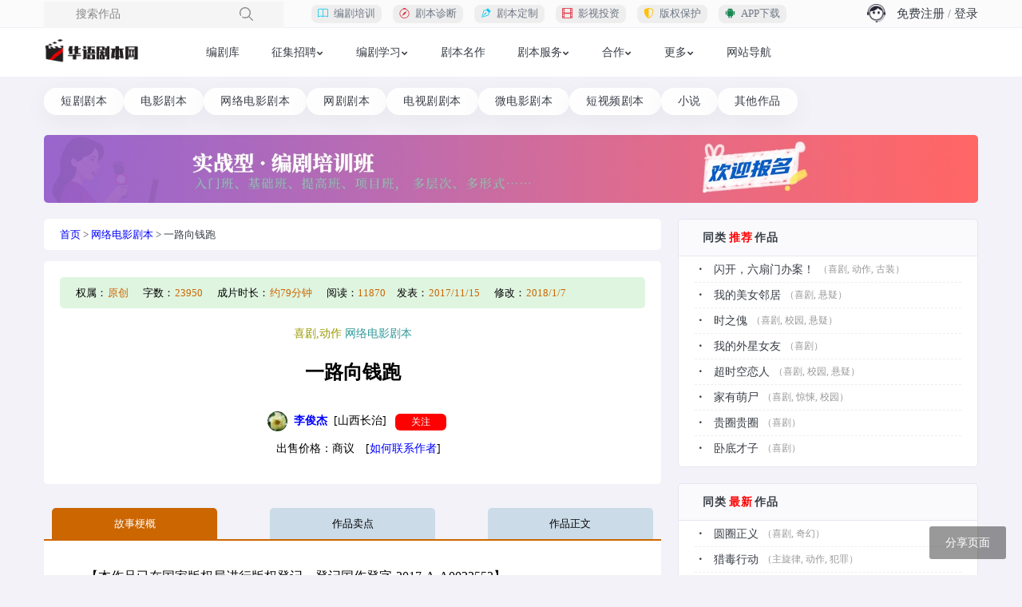

--- FILE ---
content_type: text/html; Charset=utf-8
request_url: https://www.juben.pro/writing/11-14917.html
body_size: 97784
content:

<!DOCTYPE html>
<html lang="zh">
<head>
    <meta charset="utf-8">
    <meta http-equiv="X-UA-Compatible" content="IE=edge">
    <meta name="viewport" content="width=device-width, initial-scale=1">
    <meta name="keywords" content="一路向钱跑剧本,一路向钱跑完整剧本,,喜剧, 动作,网络电影剧本">
    <meta name="description" content="网络电影剧本一路向钱跑剧本。一路向钱跑完整剧本。编剧李俊杰发表于华语剧本网。">
    
        <title>网络电影剧本一路向钱跑【华语剧本网】</title>
        <!-- Favicon -->
    <link rel="shortcut icon" href="/images/favicon.png">
    <!-- Bootstrap -->
    <link rel="stylesheet" href="/css/bootstrap.min.css?v=0210" type="text/css">
    <!-- Fonts（导航栏下拉箭头等） -->
    <link rel="stylesheet" href="/fonts/fontawesome/font-awesome.min.css">
    
    <!-- OWL Carousel（轮播组件，暂不启用） -->
    <!-- 
    <link rel="stylesheet" href="/css/owl.carousel.min.css" type="text/css">
    <link rel="stylesheet" href="/css/owl.theme.default.min.css" type="text/css">
    -->
    <!-- Animate（动画组件，暂不启用） -->
    <!--
    <link rel="stylesheet" href="/css/animate.min.css" type="text/css">
    -->

    <!-- NProgress（导航栏进度条效果） -->
    <link rel="stylesheet" href="/css/nprogress.css" type="text/css">    
    <!-- Style：最后引入，不要调位置 -->
    <link rel="stylesheet" href="/css/style.css?v=0121" type="text/css">
    <!-- 鼠标悬停时title提示效果 -->
    <link rel="stylesheet" href="/css/style-tooltip.css?v=1130" type="text/css">

    <!-- 插入bootstrap图标库文件 -->
        <!--
    bootstrap图标库
    最新版本及图标浏览：https://icons.getbootstrap.com/
    -->
    <link rel="stylesheet" href="/icons/bootstrap-icons-1.13.1/bootstrap-icons.css">
    <!-- Style：评论专用 -->
    <link rel="stylesheet" href="/css/style-comment.css?v=0523" type="text/css">
    
    <style>
        .highlight {
            margin-left:8px; margin-right:8px;
            }
    </style>
    <script src="/js/page/dig_art.js"></script>
    <script src="/js/page/favorite.js"></script>
    <script src="/js/newpage.js"></script>
    <script src="/js/CopyAndPaste.js"></script>
    <script src="/js/page/interest.js"></script>
    <script src="/js/page/listArt.js"></script>
    <script src="/js/page/setEyeProtection.js"></script>
    
    <script src="/js/page/NoCopy.js"></script>
    
    <script>
        // 作品完读率、停留时间记录
        // 记录条件：1、作品字数>3000字；2、是原创作品；3、不是管理员；4、不是作者本人
        
        // 全局变量定义
        var xhr = new XMLHttpRequest();
        var hasRecordedExit = false;
        var startTime = new Date().getTime();
        var heartbeatInterval;
        var lastActivityTime = new Date().getTime();
        
        // 页面加载完成后的初始化
        document.addEventListener('DOMContentLoaded', function() {
            // 页面加载完成后立即记录初始数据
            var url = '/js/page/art_recordReadRatio.ben?artID=14917&UID=&readRatio=0&StayTime=0';
            try {
                xhr.open('GET', url, false);
                xhr.send();
                //alert('调用的URL（进入页面时显示）:' + url);
            } catch(e) {
                console.error('初始记录失败:', e);
            }
            
            // 启动心跳检测（每30秒发送一次，确保连接活跃）
            startHeartbeat();
            
            // 监听用户活动，更新最后活动时间
            ['click', 'scroll', 'keypress', 'mousemove', 'touchstart'].forEach(function(eventType) {
                document.addEventListener(eventType, function() {
                    lastActivityTime = new Date().getTime();
                }, true);
            });
        });
        
        // 心跳检测函数
        function startHeartbeat() {
            heartbeatInterval = setInterval(function() {
                // 如果用户在过去5分钟内有活动，则发送心跳
                if (new Date().getTime() - lastActivityTime < 300000) {
                    var stayTime = Math.round((new Date().getTime() - new Date('2026/1/22 15:01:44').getTime()) / 1000);
                    var heartbeatUrl = '/js/page/art_recordReadRatio.ben?artID=14917&UID=&readRatio=0&StayTime=' + stayTime + '&heartbeat=1';
                    
                    // 使用异步请求发送心跳
                    try {
                        var heartbeatXhr = new XMLHttpRequest();
                        heartbeatXhr.open('GET', heartbeatUrl, true);
                        heartbeatXhr.send();
                    } catch(e) {
                        console.error('心跳发送失败:', e);
                    }
                }
            }, 30000); // 每30秒发送一次心跳
        }
        
        // 封装记录离开数据的函数
        function recordExitData() {
            if (hasRecordedExit) return;
            hasRecordedExit = true;
            
            // 清除心跳检测
            if (heartbeatInterval) {
                clearInterval(heartbeatInterval);
            }
            
            var stayTime = Math.round((new Date().getTime() - new Date('2026/1/22 15:01:44').getTime()) / 1000);
            var baseUrl = '/js/page/art_recordReadRatio.ben?artID=14917&UID=&readRatio=0&StayTime=' + stayTime;
            
            // 方法1: 使用 Navigator.sendBeacon API (现代浏览器首选)
            if (navigator.sendBeacon) {
                try {
                    var success = navigator.sendBeacon(baseUrl);
                    if (success) {
                        console.log('sendBeacon 发送成功');
                        return;
                    }
                } catch(e) {
                    console.error('sendBeacon 失败:', e);
                }
            }
            
            // 方法2: 使用 fetch API with keepalive (现代浏览器备选)
            if (window.fetch) {
                try {
                    fetch(baseUrl, {
                        method: 'GET',
                        keepalive: true
                    }).then(function() {
                        console.log('fetch keepalive 发送成功');
                    }).catch(function(e) {
                        console.error('fetch keepalive 失败:', e);
                    });
                    return;
                } catch(e) {
                    console.error('fetch API 失败:', e);
                }
            }
            
            // 方法3: 同步 XMLHttpRequest (传统浏览器)
            try {
                xhr.open('GET', baseUrl, false);
                xhr.send();
                console.log('同步XHR 发送成功');
                return;
            } catch(e) {
                console.error('同步XHR 失败:', e);
            }
            
            // 方法4: 图像请求 (最后备选方案)
            try {
                var img = new Image();
                img.src = baseUrl + '&method=img';
                console.log('图像请求 已发送');
            } catch(e) {
                console.error('图像请求 失败:', e);
            }
        }
        
        // 1. Page Visibility API (最可靠的现代方法)
        if (typeof document.visibilityState !== 'undefined') {
            document.addEventListener('visibilitychange', function() {
                if (document.visibilityState === 'hidden') {
                    recordExitData();
                }
            });
        }
        
        // 2. 传统的页面离开事件 (兼容老浏览器)
        var exitEvents = ['beforeunload', 'unload', 'pagehide'];
        for (var i = 0; i < exitEvents.length; i++) {
            if (window.addEventListener) {
                window.addEventListener(exitEvents[i], recordExitData, false);
            } else if (window.attachEvent) {
                // IE8及以下版本
                window.attachEvent('on' + exitEvents[i], recordExitData);
            }
        }
        
        // 3. 移动端特殊处理
        if (/Android|iPhone|iPad|iPod|BlackBerry|IEMobile|Opera Mini/i.test(navigator.userAgent)) {
            // 移动端额外监听事件
            ['orientationchange', 'resize'].forEach(function(eventType) {
                if (window.addEventListener) {
                    window.addEventListener(eventType, function() {
                        // 延迟检查，因为移动端可能只是旋转屏幕
                        setTimeout(function() {
                            if (document.visibilityState === 'hidden') {
                                recordExitData();
                            }
                        }, 100);
                    });
                }
            });
        }
        
        // 4. 针对特定浏览器的处理
        // Safari 特殊处理
        if (/Safari/.test(navigator.userAgent) && !/Chrome/.test(navigator.userAgent)) {
            window.addEventListener('pagehide', recordExitData, false);
        }
        
        // Firefox 特殊处理
        if (/Firefox/.test(navigator.userAgent)) {
            window.addEventListener('beforeunload', recordExitData, false);
        }
        
        // Chrome/Edge 特殊处理
        if (/Chrome|Edge/.test(navigator.userAgent)) {
            window.addEventListener('beforeunload', recordExitData, false);
            // Chrome 还支持 visibilitychange
            document.addEventListener('visibilitychange', function() {
                if (document.visibilityState === 'hidden') {
                    recordExitData();
                }
            });
        }
        
        
    </script>
</head>
<body  oncopy="return false;" oncut="return false;" onselectstart="return false" oncontextmenu="return false" >
	
    <!-- 防止另存为 -->
    <noscript><iframe src=*></iframe></noscript>
	
    <!-- 导航栏 -->
    <header>
    	<div class="topbar-01">
    		<div class="container">
    			<div class="row">
                
                	<!-- 左侧区域 -->
    				<div class="left col-6 col-xl-10">
		    			<div class="searchbar">
		    				<form action="/search/" method="post">
			                    <input type="text" name="SearchKeywords"  placeholder="搜索作品"  required>
			                    <button type="submit">
			                    	<img src="/images/svg/050-magnifying-glass.svg">
			                    </button>
			                </form>
		    			</div>
                        <div class="today d-none d-xl-block">
							<p>
							<a href="/edu/"><i class="bi bi-book text-info me-2"></i>编剧培训</a>
							<a href="/doctor/"><i class="bi bi-compass text-danger me-2"></i>剧本诊断</a>
							<a href="/weituo.ben"><i class="bi bi-vector-pen text-info me-2"></i>剧本定制</a>
							<a href="/jointpro/"><i class="bi bi-film text-danger me-2"></i>影视投资</a>
							<a href="/copyright/"><i class="bi bi-shield-shaded text-warning me-2"></i>版权保护</a>
							<a href="/app_download.ben"><i class="bi bi-android2 text-success me-2"></i>APP下载</a>
							</p>
		    			</div>
		    		</div>
                    
                    <!-- 右侧区域 -->
					<div class="right col-6 col-xl-2">
						<div class="d-flex justify-content-end align-items-center">
							<div class="kefu me-3">
								<a href="/chatbot/" title="智能客服"><img src="/images/kefu.png"></a>
							</div>
						
						
							<div class="reg-login">
								<p class="d-inline"><a href="/user/reg.ben">免费注册</a> / <a href="/user/login.ben">登录</a></p>
							</div>
						
						</div>
						<!-- d-flex -->                        
					</div>
                    <!-- /.右侧区域 -->
                    
    			</div>
                <!-- /.row -->
    		</div>
            <!-- /.container -->
    	</div>
        <!-- /.topbar-01 -->
        
        <!-- 导航栏 -->
		<nav class="navbar-menu navbar navbar-expand-lg">
	        <div class="container navbar-container">
            	<!-- Logo -->
                <a class="navbar-brand pt-0" href="/"><img src="/images/logo/logo_mobile.png" width="120" alt="华语剧本网（原中国编剧网、华语编剧网）"></a>
                
	            <div class="collapse navbar-collapse" id="navbarSupportedContent">
	                <ul class="navbar-nav mr-auto">
                    	<!-- 原创剧本 -->
	                    <li class="nav-item dropdown-submenu dropdown">
                            <a class="dropdown-item dropdown-toggle nav-link  d-sm-none " href="#" role="button" data-toggle="dropdown" aria-haspopup="true" aria-expanded="false"><i class="bi bi-file-earmark-text-fill me-3 me-sm-2 d-lg-none"></i>原创作品</a>
                            <ul class="dropdown-menu">
	                            
									<li><a href="/screenplay/" class="dropdown-item">电影剧本</a></li>
                                    
									<li><a href="/NetScreenplay/" class="dropdown-item">网络电影剧本</a></li>
                                    
									<li><a href="/NetTelescript/" class="dropdown-item">网剧剧本</a></li>
                                    
                                    <li><a href="/MicroDrama/" class="dropdown-item text-warning">短剧剧本</a></li>
									
									<li><a href="/telescript/" class="dropdown-item">电视剧剧本</a></li>
                                    
									<li><a href="/MicroFilm/" class="dropdown-item">微电影剧本</a></li>
                                    
									<li><a href="/ShortVideo/" class="dropdown-item">短视频剧本</a></li>
                                    
									<li><a href="/novel/" class="dropdown-item">小说</a></li>
                                    
									<li><a href="/other/" class="dropdown-item">其他作品</a></li>
                                    
	                        </ul>
	                    </li>
	                    <!-- /.原创剧本 -->
                        
                        <li class="nav-item">
		                    <a href="/writer/" class="nav-link"><i class="bi bi-people-fill me-3 me-sm-2 d-lg-none"></i>编剧库</a>
                        </li>

						<li class="nav-item dropdown-submenu dropdown" delay="{show: 0, hide: 0}">
	                        <a class="dropdown-item dropdown-toggle nav-link" href="#" role="button" data-toggle="dropdown" aria-haspopup="true" aria-expanded="false"><i class="bi bi-basket3-fill me-3 me-sm-2 d-lg-none"></i>征集招聘</a>
	                        <ul class="dropdown-menu">
	                            <li><a href="/buy/" class="dropdown-item">征集剧本</a></li>
	                            <li><a href="/job/" class="dropdown-item">编剧招聘</a></li>
                                <li><a href="/games/" class="dropdown-item">电影节 & 剧本大赛</a></li>
	                        </ul>
	                    </li>
                        
                        <li class="nav-item dropdown-submenu dropdown" delay="{show: 0, hide: 0}">
	                        <a class="dropdown-item dropdown-toggle nav-link" href="#" role="button" data-toggle="dropdown" aria-haspopup="true" aria-expanded="false"><i class="bi bi-briefcase-fill me-3 me-sm-2 d-lg-none"></i>编剧学习</a>
	                        <ul class="dropdown-menu">
	                            <li><a href="/edu/" class="dropdown-item">编剧培训班</a></li>
                                <li><a href="/test/" class="dropdown-item" target="_blank">编剧能力测试</a></li>
	                            <li><a href="/study.ben" class="dropdown-item">免费编剧教程</a></li>
	                        </ul>
	                    </li>
						
						<li class="nav-item">
		                    <a href="/famous/" class="nav-link"><i class="bi bi-people-fill me-3 me-sm-2 d-lg-none"></i>剧本名作</a>
                        </li>
                        
		                <li class="nav-item dropdown-submenu dropdown" delay="{show: 0, hide: 0}">
	                        <a class="dropdown-item dropdown-toggle nav-link" href="#" role="button" data-toggle="dropdown" aria-haspopup="true" aria-expanded="false"><i class="bi bi-person-heart me-3 me-sm-2 d-lg-none"></i>剧本服务</a>
	                        <ul class="dropdown-menu">
	                            <li><a href="/weituo.ben" class="dropdown-item">剧本定制</a></li>
	                            <li><a href="/doctor/" class="dropdown-item">剧本诊断</a></li>
                                <li><a href="/copyright/" target="_blank" class="dropdown-item">版权保护</a></li>
	                        </ul>
	                    </li>
                        
                        <li class="nav-item dropdown-submenu dropdown" delay="{show: 0, hide: 0}">
	                        <a class="dropdown-item dropdown-toggle nav-link" href="#" role="button" data-toggle="dropdown" aria-haspopup="true" aria-expanded="false"><i class="bi bi-meta me-3 me-sm-2 d-lg-none"></i>合作</a>
	                        <ul class="dropdown-menu">
	                            <li><a href="/jointpro/" class="dropdown-item">优质影视项目投资</a></li>
	                            <li><a href="/hezuo.ben" class="dropdown-item">战略合作</a></li>
                                <li><a href="/weituo.ben" class="dropdown-item">剧本定制</a></li>
								<li><a href="/agent/" class="dropdown-item">加盟代理</a></li>
	                        </ul>
	                    </li>
                        
                        <li class="nav-item dropdown mega-menu" delay="{show: 0, hide: 0}">
	                        <a class="nav-link dropdown-toggle" href="#" id="navbarDropdown" role="button" data-toggle="dropdown" aria-haspopup="true" aria-expanded="false"><i class="bi bi-box-fill me-3 me-sm-2 d-lg-none"></i>更多</a>
	                        <ul class="dropdown-menu" aria-labelledby="navbarDropdown">
	                            <li>
	                                <div class="container">
                                      	<div class="row">
                                        
                                        	<div class="item col-12 col-md-2">
	                                            <h6 class="megamenu-heading">联盟 & 社团</h6>
	                                            <ul class="list-unstyled megamenu-dropdown-list">
                                               	  <li><a href="/union/" class="dropdown-item">导演制片人联盟</a></li>
                                                  <li><a href="/agent/" class="dropdown-item">加盟代理</a></li>
	                                            </ul>
                                          	</div>
                                        	<div class="item col-12 col-md-2">
                                                <h6 class="megamenu-heading">工具 & 广告</h6>
                                                <ul class="list-unstyled megamenu-dropdown-list">
                                                    <li><a href="/app_download.ben" class="dropdown-item">APP下载</a></li>
                                                    <li><a href="/adv.ben" class="dropdown-item">广告投放</a></li>
                                                    <li><a href="/tools/FormatText/" class="dropdown-item" target="_blank">剧本排版工具</a></li>
                                                    <li><a href="/tools/taxcounter/remuneration.ben" class="dropdown-item" target="_blank">稿酬个税计算器</a></li>
                                                </ul>
                                            </div>
	                                        <div class="item col-12 col-md-2">
                                                <h6 class="megamenu-heading">联络 & 帮助</h6>
                                                <ul class="list-unstyled megamenu-dropdown-list">
                                                    <li><a href="/chatbot/" class="dropdown-item">智能客服</a></li>
													<li><a href="/QA.ben" class="dropdown-item">常见问题</a></li>
                                                    <li><a href="/fankui.ben" class="dropdown-item">建议反馈</a></li>
                                                    <li><a href="/contact.ben" class="dropdown-item">联系方式</a></li>
                                                    <li><a href="/PayWay.ben" class="dropdown-item">付款方式</a></li>
                                                </ul>
                                            </div>
                                            <div class="item col-12 col-md-2">
                                                <h6 class="megamenu-heading">其他</h6>
                                                <ul class="list-unstyled megamenu-dropdown-list">
                                                    <li><a href="/case.ben" class="dropdown-item">本站成交作品</a></li>
                                                    <li><a href="/a/4-44.html" class="dropdown-item">鸣谢</a></li>
                                                </ul>
                                            </div>
                                            
	                                    </div>
	                                </div>
	                            </li>
	                        </ul>
	                    </li>
	                    <!-- /.更多 -->
						
						<li class="nav-item">
		                    <a href="/map.ben" class="nav-link"><i class="bi bi-people-fill me-3 me-sm-2 d-lg-none"></i>网站导航</a>
                        </li>
                        
						<!-- 手机端分隔线 -->			
						<li class="d-lg-none">
							
								<hr class="mt-3 mb-2 text-muted">
							
						</li>

                        
						<li class="nav-item d-lg-none">
		                    <a href="/user/reg.ben" class="nav-link"><i class="bi bi-person-plus-fill me-3 me-sm-2"></i>免费注册</a>
						</li>
						<li class="nav-item d-lg-none">
							<a href="/user/login.ben" class="nav-link"><i class="bi bi-app-indicator me-3 me-sm-2"></i>会员登录</a>
						</li>
						
						<li class="nav-item d-lg-none">
							<a href="/fankui.ben" class="nav-link"><i class="bi bi-robot me-3 me-sm-2"></i>智能客服</a>
						</li>
						<li class="nav-item d-lg-none">
							<a href="/fankui.ben" class="nav-link"><i class="bi bi-chat-left-text-fill me-3 me-sm-2"></i>建议反馈</a>
						</li>
	                </ul>
	            </div>
				
				<!-- 手机端汉堡图标及导航栏调用 -->
				<button type="button" id="sidebarCollapse" class="navbar-toggler custom-toggler active" data-bs-toggle="collapse">
					<i class="bi bi-list"></i> <!-- Bootstrap Icons 的汉堡图标 -->
  					<span class="toggler-text">栏目</span>
	            </button>

	        </div>
    	</nav>
        <!-- /.导航栏 -->
    </header>
	<!-- /.导航栏 -->

	
    <div class="container header-quick-class">
        <div class="row">
            <div class="col-12">
                <div class="btn-group-flex">				
					
						<a href="/MicroDrama/" class="glass-button">短剧剧本</a>
					
							<a href="/screenplay/" class="glass-button">电影剧本</a>
						
							<a href="/NetScreenplay/" class="glass-button">网络电影剧本</a>
						
							<a href="/NetTelescript/" class="glass-button">网剧剧本</a>
						
							<a href="/telescript/" class="glass-button">电视剧剧本</a>
						
							<a href="/MicroFilm/" class="glass-button">微电影剧本</a>
						
							<a href="/ShortVideo/" class="glass-button">短视频剧本</a>
						
							<a href="/novel/" class="glass-button">小说</a>
						
							<a href="/other/" class="glass-button">其他作品</a>
						
                </div>
            </div>
        </div>
    </div>
	    <div id="top-banner">
    
    	<div class="container">
    		<div class="row">
            	<!-- 通栏 -->
			  <div class="col-12">
                    
                <div class="DA d-none d-lg-block">
                    <a href="/AD_Count.ben?ID=40" target="_blank"><img src="https://www.juben.pro/img_upload/DA/20231002154005230.jpeg" class="img-fluid"></a>
                </div>
                
                <div class="DA d-block d-lg-none">
                    <a href="/AD_Count.ben?ID=40" target="_blank"><img src="https://www.juben.pro/img_upload/DA/20230908214429529.jpeg" class="img-fluid"></a>
                </div>
                
                    <div class="ts-space20"></div>
				</div>
                <!-- /.通栏 -->
            </div>
        </div>
    
    </div>
    
    <!-- 引入统一搜索自动完成脚本 -->
    <script src="/js/search-autocomplete.js?v=0921"></script>

    <!-- Section Contents -->
    <div id="section-contents">
    	<div class="container">
            <div class="row">
                <!-- 左侧正文部分 -->
    			<div class="col-12 col-lg-8">
                    <!-- 页面路径 -->
                    <div class="div-white content-small mb-3">
                        <a href="/">首页</a> > <a href="/NetScreenplay/">网络电影剧本</a> > 一路向钱跑
                    </div>

					<!-- art-detail -->
                    <div class="art-detail bg-nocolor">
						<!-- art-content -->
                        <div class="art-content">
                        	<!-- 正文上部区域 -->
                            <div class="top mb-3">
                                <!-- 顶部小字信息区 -->
                                <div class="content-small top-header d-flex flex-wrap mb-4">
                                    
                                	<div class="me-3 d-none d-sm-block">
                                    	权属：<span class="text-coffee">原创</span>
                                    </div>
                                    
                                    <div class="me-3">
										字数：<span class="text-coffee">23950</span>
                                    </div>
                                    
                                    <div class="me-3">
                                        成片时长：<span class="text-coffee">约79分钟</span>
                                        
                                    </div>
                                    
                                    <div class="me-3">
                                        阅读：<font color="#CC6600">11870</font>
                                    </div>
                                    
									
                                        <div class="me-3">
                                            发表：<span class="text-coffee">2017/11/15</span>
                                        </div>
                                    
                                            <div class="me-3">
                                                修改：<span class="text-coffee">2018/1/7</span>
                                            </div>
                                        
                                    <div>
                                    	
                                    </div>
                                </div>
                                <!-- /.顶部小字信息区 -->
                                                            
                                <!-- 作品名称部分 -->
                                <div class="text-center">
                                    <!-- 子标题 -->
                                    <div class="subtitle">
                                        
                                                <font color="#999900">喜剧,动作</font> 
                                            网络电影剧本
                                    </div>
                                    <!-- /.子标题 -->
                                    <!-- 作品名称 -->
                                    <div class="title-art">
                                        一路向钱跑
                                    </div>
                                    <!-- /.作品名称 -->
                                </div>
                                <!-- 作品名称部分 -->
                                
                                
                                
                                <!-- 作者信息 -->
                                <div class="author">
                                    
                                    <div class="d-flex justify-content-center align-items-center">
                                    	<div>
											
                                                <a href="/space/13933/" title="访问【李俊杰】的主页" target="_blank"><img src="https://www.juben.pro/img_userface/2017/01/writer_13933_20171012_33201.jpg"></a><a href="/space/13933/" title="访问【李俊杰】的主页" target="_blank" class="me-1"><b>李俊杰</b></a>
                                            
                                                [山西长治]
                                            
                                        </div>
                                        
                                    </div>
                                    <div>
                                        
		
			<a href="/user/login.asp" title="点击关注"><span id="interest"><span class="tag tag-interest">关注</span></span></a>

		
                                    </div>
                                    
                                </div>
                                <!-- /.作者信息 -->
                                
                                <!-- 出售价格等信息信息 -->
                                <div class="author mb-3">
                                    <div>
                                    　出售价格：商议　[<a href="/ContactWriter.ben?From=m&BuyWriterID=13933">如何联系作者</a>]
                                    </div>
                                </div>
                                <!-- /.作品出售价格等信息 -->
                                 
                                
                                                                
                            </div>
                            <!-- /.正文上部区域 -->
                            
                            
                                
                            <!-- mainContent -->
							<div id="mainContent">
                            
                                <!-- 作品正文上部tab菜单 -->
                                <div class="tab">
                                    <ul><li class="curr" id="tab1_btn_0" onMouseOver="etabit(this)" style="width:27.5%;">故事梗概</li><li  id="tab1_btn_1" onMouseOver="etabit(this)" style="width:27.5%;">作品卖点</li><li  id="tab1_btn_2" onMouseOver="etabit(this)" style="width:27.5%;">作品正文</li></ul>
                                </div>
                                <!-- 作品正文上部tab菜单 -->
								
                                
								<!-- bodyContent -->
                                <div id="bodyContent" class="bodyContent" >
									<!-- content_top -->
									<div id="content_top">
                                    
                                        	<p class="small">
                                                &emsp;&emsp;【本作品已在国家版权局进行版权登记，登记国作登字-2017-A-A0023553】
                                            </p>
                                        
                                    <br>
									
                                    </div>
									<!-- /.content_top -->
                                    
                                    
											<!-- tab1_div：故事梗概 -->
                                            <div id="tab1_div_0" >
                                                
                                                <!-- 人物简介显示区 -->
                                                <div id="brief_role_div">
                                                	<p>　　<b>人物简介：</b>
                                                    
                                                    <span id="hiddentext" onClick="hiddendiv('brief_role','hiddentext','[展开]','[收起]')" style="cursor:pointer">[展开]</span>
                                                    </p>
                                                    <div id="brief_role" style="display:none;">
                                                    	<p>
                                                        　　
                                                        </p>
                                                        <br>
                                                    </div>
                                                </div>
                                                <!-- /.人物简介显示区 -->
                                                
                                                
                                                <!-- 故事梗概显示区 -->
                                                <div>
													　　<b>简要梗概</b>：<br>　　一件来历不明的古董，被一名古董中介获得，然而却引来种种啼笑皆非的事情。<br>　　<br>　　<b>详细梗概</b>：<font color=gray>（2275字）</font><br>　　大飞捡了一个古董，他让朋友小龙帮忙出售，可惜小龙出车祸挂了，大飞去寻找小龙联系的古董中介张瑞讨债…<br>　　他去张瑞的中介公司时，一名要账公司的员工张大哈也在公司等着张瑞讨债，大飞与张大哈都误以为对方是张瑞，结果闹出误会…<br>　　而此时真正的张瑞正在躲避高利贷，因为不久前高利贷豹哥找他卖古董，原来小龙为还高利贷拿着大飞的古董抵债，之后小龙后悔了，因此抢了张瑞手中的古董跑了，之后小龙出了车祸，小龙出车祸时让张瑞把一张银行卡交给大飞说对不起大飞，张瑞同意了，然后带着卡去寻找大飞。<br>　　而豹哥发现张瑞把古董藏了起来，其实那是赝品，豹哥生气的要把古董抢回来，张瑞知道后带着那张卡开始逃跑。<br>　　大飞和张大哈得知张瑞要走，误以为张瑞要携款逃跑。而张瑞看见他们俩追来，误以为他们俩是恐吓自己的高利贷，因此他们仨阴差阳错的展开了一场莫名其妙的要债追逐赛。<br>　　而张瑞的女朋友丽丽一直联系不上张瑞，小心眼的她听闺蜜分析，误认为张瑞出轨了，因此也在寻找张瑞。<br>　　张瑞被大飞和张大哈追的紧，张瑞坐上了一辆载人摩的，大飞和张大哈也坐上另一辆摩的，张瑞答应给摩的司机好处，顿时两辆摩的开始飙车…<br>　　随后大飞他们坐的摩的坏了，而张瑞被拉进了影视城。此时，摩的师傅让张瑞给他承诺的钱，张瑞说没有，顿时一群摩的师傅要揍张瑞，张瑞吓得到处乱跑，张瑞突然遇到一群黑社会的提着刀冲向张瑞，张瑞大喊着救命疯狂的跑向导演，结果一名导演大喊咔，导演握着张瑞的手激动的说，就是你了，然后导演要换掉一名演黑社会大哥的演员，那名演员苦苦哀求，导演大骂那个演员，你看看人家张瑞的演技，刚才演害怕的感觉多真实，张瑞顿时一头懵。<br>　　而此时，大飞和张大哈在影视城乱撞，他们到处找张瑞，他们突然发现张瑞在一个剧组，张大哈让大飞冷静下来然后与大飞商量，决定教训一下张瑞，吓吓他让他还钱…<br>　　导演又喊开始，突然大飞与张大哈打扮成古惑仔的模样很霸气去找张瑞，让他们俩没有想到的是，张瑞带着一群黑衣小弟正在演戏，大飞和张大哈看到张瑞的气势顿时懵了，张大哈鼓动大飞，大飞和张大哈一起打了张瑞，导演大喊谁打我的主角？然后带着一群人把张大哈打了一顿。<br>　　大飞和张大哈从影视城里出来后又开始狼狈的一路讨债。丽丽找到了张瑞，张瑞让丽丽赶紧回家说自己很危险，丽丽小心眼问张瑞是不是出轨了，张瑞害怕丽丽被高利贷抓住，然后承认是，丽丽很伤心的跑了。<br>　　丽丽跑后，张瑞突然后悔了，然后找丽丽，然而他遇到了高利贷一帮人，张瑞逃跑，高利贷的人追。之后，张瑞在一家餐厅躲了起来。<br>　　很巧合的是，大飞和张大哈正好在那家餐厅，然后他们发现了张瑞，张大哈还是决定要吓吓张瑞，结果张大哈偷了一只鸭王与厨师们闹出了误会，一群厨师要揍他们俩，一场追逐赛又开始了，而张瑞趁机又逃跑了。<br>　　张瑞跑后，大飞和张大哈紧追其后，他们仨一起来到了洗浴中心，大飞和张大哈打闹洗浴中心，结果他们俩被当成了流氓，他们俩被保安追的时候，又不小心得罪了一名泡澡的黑社会老大，他们俩被打残了…<br>　　后来，张瑞和丽丽又见面了，张瑞想解释之前的误会，丽丽就是不听，突然高利贷的人出现，而此时，大飞和张大哈也跑来问张瑞要钱，张瑞开始保护起丽丽。<br>　　大飞和张大哈与高利贷者互不知道对方的底细，他们双方竟然开始很奇葩的打斗，而这时影视城那个导演突然出现，然后看着他们状态大赞他们的演技都太牛了，导演想邀请他们所有人，突然豹哥把导演打晕了，而张瑞和丽丽被大飞和张大哈带走了。<br>　　豹哥把他们追到郊外一处，大飞和张大哈提出比赛争夺张瑞和丽丽，最后大飞和张大哈赢了，可是高利贷的人耍赖绑架了张瑞和丽丽，大飞和张大哈知道了张瑞古董的事情，原来他们之间都误会了，张瑞要把小龙那张卡给了大飞，<br>　　大飞感动了，然后和张大哈改变主意一起帮助张瑞和丽丽，结果被高利贷打成重伤…<br>　　大飞和张大哈被高利贷的人扔到了公路上，大飞和张大哈想救张瑞和丽丽。就在此时，之前的那名导演带着一帮人找到大飞和张大哈，导演要找张瑞拍武功大片，大飞和张大哈说张瑞被绑架了，导演大喊谁敢绑架我的主角，我带着武林高手去解救张瑞。大飞和张大哈一开始怀疑导演带的人行吗？结果，导演带的这些人真的都是武功高手。 <br>　　就这样，大飞和张大哈带着导演找到豹哥，而豹哥说出了之前古董的事情。<br>　　原来大飞把古董给了小龙时，小龙为了还赌博欠下的高利贷，竟然背着大飞把古董给了高利贷豹哥还债…可是豹哥不懂古董，因此豹哥带着古董找到了中介张瑞…<br>　　张瑞发觉古董很眼熟，殊不知自己收藏着一个一摸一样的赝品，自己那个赝品是给丽丽当做生日礼物的。之后小龙觉得对不起大飞想要回古董，张瑞不给，小龙把古董抢到手开车逃跑，张瑞开车追…一场车祸发生了，小龙死了…<br>　　之后张瑞把小龙这件事告诉豹哥，豹哥发怒要把古董抢回来。<br>　　豹哥说完了，他准备砍掉丽丽的一只胳膊，张瑞发疯似的要救丽丽，豹哥问古董在哪里，张瑞把赝品给了豹哥，结果豹哥还是要侮辱丽丽，张瑞要和豹哥单挑，张瑞和豹哥单打了起来，张瑞被打的半死，丽丽哭着，张瑞把整件事告诉丽丽，张瑞一直不想把赝品给了豹哥，因为那是他亲手做的生日礼物，丽丽哭着明白了一切。<br>　　正当豹哥再次想侮辱丽丽时，突然大飞带着一些武功高手与豹哥打斗，大飞说古董是他的不是小龙的，让豹哥停手，豹哥发疯的要与大飞打斗…顿时武功高手们开始把豹哥的一帮人打倒了...<br>　　张瑞把赝品古董当做生日礼物交给了他的女朋友丽丽，让丽丽保管好，张瑞接到大飞的电话，说那个赝品古懂是真古董，而小龙抢走那个才是赝品。之前小偷从博物馆把真品偷了，小偷把真品藏起来让大飞捡到了，小偷已经自首。<br>　　丽丽告诉张瑞，把真品古董还回去吧，只要对她好就是给她最好的生日礼物。 最后，他们俩拥抱在一起。<br>　　
                                            <div class="btn-readBodyContent" onClick="window.open('#mainContent','_self');readBodyContent('tab1',2,2)">
                                                阅读剧本正文
                                            </div>
                                        
                                                </div>
                                                <!-- /.故事梗概显示区 -->
                                            </div>
                                            <!-- /.tab1_div：故事梗概 -->
											
                                            <!-- tab1_div：卖点 -->
                                            <div id="tab1_div_1" style="display:none;">
												　　三人组疯狂旅途公路喜剧，参考影片《泰囧》，夹杂着爱情，亲情，友情，反应人性，笑中带泪，泪中启悟。
                                            <div class="btn-readBodyContent" onClick="window.open('#mainContent','_self');readBodyContent('tab1',2,2)">
                                                阅读剧本正文
                                            </div>
                                        
                                            </div>
                                            <!-- /.tab1_div：卖点 -->
                                            
                                            <!-- tab1_div：作品正文 -->
                                            <div id="tab1_div_2" style="display:none">
                                                　　《一路向钱跑》<br>　　<br>　　都市爆笑喜剧<br>　　<br>　　人物小传<br>　　<br>　　主要演员<br>　　张瑞（男一号，35岁）北京腔，一名古董中介，而且因为一场古董交易惹上了高利贷，在逃跑过程中发生了一系列有趣的事情。<br>　　<br>　　大飞（男一号，28岁）四川人，一名卖古董的小伙子，淳朴善良，一朵奇葩，被朋友小龙利用，并且与一名要帐公司员工张大哈一起寻找张瑞讨债。<br>　　<br>　　张大哈（男一号，35岁）东北人，一名要账公司的员工，逗逼，做事邋里邋遢。和大飞一起寻找张瑞讨债。<br>　　<br>　　丽丽：（女一号，30岁）张瑞的老婆，温柔，张瑞逃跑过程中，她一直以为张瑞出轨，然后跟踪张瑞。<br>　　<br>　　豹哥：（男二号，30岁）霸气，心狠手辣，一名欠他钱的赌鬼小龙，拿着大飞的古董抵债，知道张瑞骗他后，要张瑞还他的古董。<br>　　<br>　　<br>　　<br>　　<br>　　《一路向钱跑》<br>　　<br>　　<br>　　01、大街上，日，外<br>　　一辆汽车在大街上穿梭…<br>　　<br>　　02、张瑞车上，日，内/外<br>　　张瑞开着一辆汽车…<br>　　张瑞的手机响了，来电是一个陌生号，张瑞看着来电滑动接听……<br>　　突然张瑞看到车前面有一名老大爷，（车马上要撞向老大爷）<br>　　张瑞猛的踩刹车……手机一下掉了……<br>　　张瑞看着前面，老大爷倒地了，张瑞吓得擦了擦汗……<br>　　高利贷豹哥：（手机里传来，OS）喂，喂，妈的，张瑞，你个王八蛋，你当我傻啊？你要么把古董还给我，要把给我钱……<br>　　张瑞立马捡起手机挂断…然后下车……<br>　　<br>　　03、大街上，日，外<br>　　张瑞下车看到老大爷躺在地上，车头离老大爷躺的地方有两米远……<br>　　张瑞：（皱眉，自言自语）咋回事？刚才没碰到大爷啊，大爷是怎么飞的？<br>　　张瑞扶着老大爷。<br>　　张瑞：大爷，大爷，快醒醒！给我解释一下你是咋飞的？<br>　　突然远处出现两名男子戴着头盔，骑着摩托车向他们冲来。<br>　　张瑞：（苦着脸）不会吧？又来？<br>　　张瑞抱着大爷放到后座，然后启动车跑了…<br>　　<br>　　04、公路上，日，外<br>　　张瑞的车后两名骑着摩托车的男子追着……<br>　　张瑞开着车手机又响了，张瑞接通后打开免提，然后把手机放在了副驾驶车座上…<br>　　丽丽：（OS）刚才怎么挂我电话？在哪呢？<br>　　张瑞：（苦着脸）我在开车！<br>　　丽丽：（OS）旁边有人吗？不许说谎！<br>　　张瑞：（看了一眼后座）有一昏迷的大爷！你信吗？<br>　　丽丽：（OS）张瑞，你编谎言的水平越来越低级了……你编什么不好……<br>　　张瑞打断丽丽说话……<br>　　张瑞：丽丽，我现在很忙，不说了，先挂了啊…有事给我发微信…<br>　　老大爷坐在后座慢慢醒来……看着前方皱眉。<br>　　老大爷：我这是在哪呢？<br>　　张瑞看了一眼后座。<br>　　张瑞：大爷，你醒了？您刚才晕倒吓我一跳，我正准备送您去医院呢！对了，刚才你是怎么飞的呢？<br>　　老大爷看着张瑞皱眉，<br>　　老大爷：怎么飞的？我没飞啊！<br>　　张瑞：（看了一眼车后，着急）您不是被我撞飞的？<br>　　老大爷：哪赶上飞啊？一看到你车我就直接吓晕了。 <br>　　张瑞：原来是这样！<br>　　老大爷： 你给我停车，我要下车！<br>　　张瑞：（又看了一眼车后，着急）下车很危险！<br>　　老大爷：不下更危险！我晕车！<br>　　张瑞的车继续前进，后面两辆摩托车嗖一下追了过去…<br>　　<br>　　05、餐厅，日，内<br>　　丽丽和小菲一起坐着喝果汁……丽丽拿着手机皱眉。 <br>　　小菲：他有时候不接电话，有时候接起来说很忙了吗？<br>　　丽丽生气的点头。<br>　　小菲：这就对了！ 还有，你问他和谁在一起，他的回答是不是很奇葩？比如让你想不到的人物。<br>　　丽丽再次生气的点头。<br>　　小菲：又对了，还有，他是不是匆匆忙忙先挂了你的电话？或者让你联系他时发微信？<br>　　丽丽生气的继续点头……<br>　　小菲：丽丽，全中了。<br>　　丽丽：你的测试结果是？<br>　　丽丽喝着果汁，小菲在想着……<br>　　小菲：他出轨了！<br>　　丽丽一下喷了……<br>　　<br>　　06、大街上，日，外<br>　　大飞朋友看着一张名片…<br>　　大飞朋友：你给他打电话了吗？<br>　　大飞：每天打，昨天刚打的，总是不接，要不然就关机。<br>　　大飞朋友：（埋怨）你一开始卖古董怎么不找我呢？非要找小龙，小龙又找了一个破中介，<br>　　大飞：（四处看了一眼）小龙说发财的事要保密！<br>　　大飞朋友：你！（无语）小龙爱喝酒你不知道吗？结果他一高兴就喝酒，喝酒就喝酒吧，非要开车…<br>　　大飞：我知道，他喝酒开车后直接和地球拜拜了！关键是我得联系上这个中介张瑞，我卖古董的钱只能向他要，老着急了！这年头，钱拿到手里才压惊！<br>　　大飞朋友：（想了一下，指着名片）你按这个地址去找他要钱！<br>　　大飞看着名片愣了一下…<br>　　大飞：对啊！我怎么没有想到…（皱眉）万一，他不给我怎么办？<br>　　大飞朋友：你就和他死磕！<br>　　<br>　　07、张瑞中介门口，日，外<br>　　公司的大门锁着，张大哈盯着那把锁生气，张大哈的手机响了，张大哈接了起来…<br>　　张大哈：老板，你放心，我们要账公司绝不是浪得虚名的！什么损招我们都敢用…什么前入式啊，后入式了…<br>　　老板：（OS）好好，不用说了，早就听说你们很专业，我的钱就靠你们了，等你们好消息！<br>　　老板挂了电话，张大哈转身看到大飞愣愣的盯着自己，张大哈吓了一跳。<br>　　张大哈：我去，你谁啊？<br>　　大飞：（指着张大哈）你是那个…那个…<br>　　张大哈：（皱眉）哪个？<br>　　大飞摸头想了一下，大飞准备看手上的名片，张大哈直接抢了过去，张大哈看到名片上写着张瑞，张大哈猛的看向大飞。<br>　　张大哈：张瑞？<br>　　大飞：对对，张瑞！<br>　　张大哈：（大喊）你怎么才来？<br>　　大飞：（愣了一下，皱眉）我来晚了吗？<br>　　张大哈：（生气）卖古董的钱，赶紧还呢！<br>　　大飞：（愣神）对啊，卖古董的钱，赶紧还呢！<br>　　张大哈：（生气）你学我说话？<br>　　. 大飞：（皱眉）听不懂啊，什么情况？<br>　　张大哈：（生气）你！你！你！你发招是吧？<br>　　大飞：（皱眉）发招？<br>　　张大哈和大飞互相看着转圈（参考唐伯虎点秋香对对子样子）张大哈露出撕咬的表情瞪着大飞…<br>　　张大哈：（皱眉，心想）这个张瑞，装傻充愣，一看就是想赖帐，高手啊，不按套路出牌，看来得使用绝招了！<br>　　大飞：（皱眉，心想）张瑞怎么会是这副德行？一看就是打死都不还钱的样子，居然还想咬我？那我也咬他！<br>　　张大哈发狂的扑向大飞， 和大飞厮咬在一起…<br>　　<br>　　08、大街上，日，外<br>　　张瑞开着车，猛踩油门，两辆摩托车紧追不舍…<br>　　老大爷继续大叫着……<br>　　老大爷：我要下车！<br>　　张瑞：大爷，您再等一下。<br>　　老大爷：（大吼）停车！<br>　　张瑞猛踩刹车，汽车急刹车停下，两辆摩托车嗖一下向前跑去，两名男子愣了一下，（慢镜头）一起回头看向张瑞的车。<br>　　两名摩托车男子回过神，看向前边，他们俩一起瞪眼大叫着"啊"飞向河里…（慢镜头）<br>　　张瑞坐在车里看着前方愣了，老大爷闭着眼睛喘气……<br>　　张瑞：大爷，您救了我一命啊，<br>　　老大爷：我想回家！<br>　　张瑞：大爷，您坐好了，我送您回去！<br>　　老大爷：（大吼）不！<br>　　（出现片名《一路向钱跑》）<br>　　<br>　　09、张瑞中介门口，日，外<br>　　大飞与张大哈衣衫褴褛的样子坐在地上喘气…他们俩握手…<br>　　大飞：大哥误会啊！<br>　　张大哈：兄弟误会啊！你咋不说清楚呢？我还以为你就是张瑞！<br>　　大飞：大哥，你那撕咬的功夫太厉害了，不得不佩服啊！和我们家阿黄有得一拼！<br>　　张大哈：（皱眉）阿黄是谁？<br>　　大飞：（愣了一下）那个，（尴尬的看向四周）怎么说呢？对了，你说你是要帐公司的？帮帮我呗！<br>　　张大哈：（皱眉）张瑞也欠你钱了？也是卖古董？<br>　　突然一辆汽车使来停下，张瑞抱着古董走了过来，大飞和张大哈愣愣的看着张瑞…<br>　　张瑞走到他们面前，上下打量着张大哈和大飞…<br>　　张瑞：（皱眉）有事吗？<br>　　张大哈：我们找张瑞要账！<br>　　大飞：（盯着张瑞手里的古董，大喊）就是那个古董！<br>　　张瑞一听，立马撒腿就跑，<br>　　张大哈：（大喊）追啊！<br>　　张瑞跑到车门处来不及开门，然后继续抱着古董跑着……张大哈和大飞继续追着……<br>　　
    				<!-- 内容分页 -->
					<div class="ts-space30"></div>
                    <div align="center">
                        <div class="text-page-list">
                        	
                            	<a href="/writing/11-14917-2-ccontent-hp.html">下一页</a>
                            
                        </div>
						<div class="text-page-list">
                        	
                                	<span class="curr left-0">1</span>
                                
                                	<a href="/writing/11-14917-2-ccontent-hp.html">2</a>
                                
                                	<a href="/writing/11-14917-3-ccontent-hp.html">3</a>
                                
                                	<a href="/writing/11-14917-4-ccontent-hp.html">4</a>
                                
						</div>
                    </div>
                    <!-- /.内容分页 -->
	
                                                <div id="end-of-content"></div>
                                            
                                            </div>
                                            <!-- /.tab1_div：作品正文 -->
                                            
                                </div>
                                <!-- /.bodyContent -->
                            </div>
                            <!-- /.mainContent -->
                            
                            <div class="ts-space10"></div>
                                                        
                            
                                <div class="content-small text-green bg-white mb-3">
                                    <span style="color:#E53333;"><i class="bi bi-exclamation-circle me-2"></i>声明：</span>未经授权不得转载，侵权必究！授权后转载须注明出处："转自华语剧本网 www.juben.pro"。 [ <a href="/a/3-11.html" target="_blank">如何申请转载</a> ]
                                </div>
                                
                            
                            <!-- 编辑、举报 -->
                            <div class="content-small text-gray">
								
                                <div class="fl">
                                    <i class="bi bi-person fs-5 me-2"></i>
                                </div>
                            	<div class="fl">
                                    编辑：耳忆
                                </div>
                            	
                                    <a href="/user/report_add.ben?ArtID=14917&ArtTitle=一路向钱跑&ArtType=原创作品&AuthorUID=A20150404896626688&author=李俊杰" target="_blank">
                                        <div class="tag tag-note me-2 fr"><i class="bi bi-info-circle me-2"></i>举报</div>
                                    </a>
                            	
                                <div class="clearfix"></div>

                            </div>
                            <!-- /.编辑、举报 -->
                            
                            
                                <div class="dig content-small">
                                    <div class="interaction-buttons">
                                        <div class="action-item">
                                            <a href="javascript:Dig(14917,'art','good');" title="点赞"><span id="goodimg"><img src="/images/diggood_gray.png" onMouseOver="this.src='/images/diggood.png'" onMouseOut="this.src='/images/diggood_gray.png'" border="0"></span></a>
                                            <span class="d-none d-sm-block">顶啦</span><b> <span id="goodNo">2</span></b>
                                        </div>
                                        <div class="action-item">
                                            <a href="javascript:Dig(14917,'art','bad');" title="踩"><span id="badimg"><img src="/images/digbad_gray.png" onMouseOver="this.src='/images/digbad.png'" onMouseOut="this.src='/images/digbad_gray.png'" border="0"></span></a>
                                            <span class="d-none d-sm-block">踩啦</span><b> <span id="badNo">0</span></b>
                                        </div>
                                        <div class="action-item">
                                            
                                                <a href="javascript:favorite('art',14917)" title="收藏"><span id="favoriteimg"><img src="/images/favorite_gray.png" alt="点击收藏。收藏后可以在会员中心快速找到我哦" border="0" onMouseOver="this.src='/images/favorite.png'" onMouseOut="this.src='/images/favorite_gray.png'"></span></a>
                                            
                                            <span class="d-none d-sm-block">收藏</span><b> <span id="favoriteNo">2</span></b>
                                        </div>
                                    </div>
                                    
                                    <!-- 操作后提示区域 -->
                                    <div class="note">
                                         <span id="showword"><a href='/user/login.asp' class='link-blue'>登录</a> 后再戳我哦</span>
                                    </div>                
                                </div>
                
                
						</div>
						<!-- /.art-content -->
					</div>
					<!-- /.art-detail -->
                    
                    
                        <div class="recent-reader pt-3">
                            <div class="title px-4 mb-3">
                                <b>最近阅读者</b>　<a href="/read_list.ben?ID=14917" class="link-blue small" target="_blank">更多</a>
                                <div class="line line-general"></div>
                            </div>
                            <ul class="recent-reader-content">
                                
                                        <li class="item text-center">
                                            <div class="face" style="width:40px; height:40px; background-image:url(/img_userface/default-boy/boy5.png);"></div>
                                            <div class="small text-gray">
                                                学生
                                            </div>
                                            <div class="small text-green">
                                                没有昵
                                            </div>
                                        </li>
                                    
                                        <li class="item text-center">
                                            <div class="face" style="width:40px; height:40px; background-image:url(/img_userface/default-girl/girl1.png);"></div>
                                            <div class="small text-gray">
                                                学生
                                            </div>
                                            <div class="small text-green">
                                                没有昵
                                            </div>
                                        </li>
                                    
                                        <li class="item text-center">
                                            <div class="face" style="width:40px; height:40px; background-image:url(/img_userface/default-girl/girl4.png); cursor:pointer;" onClick="window.open('/space/263496/')"></div>
                                            <div class="small text-gray">
                                                编剧
                                            </div>
                                            <div class="small text-green">
                                                竹雨凝
                                            </div>
                                        </li>
                                    
                                        <li class="item text-center">
                                            <div class="face" style="width:40px; height:40px; background-image:url(/img_userface/default-boy/boy4.png);"></div>
                                            <div class="small text-gray">
                                                其他
                                            </div>
                                            <div class="small text-green">
                                                pet
                                            </div>
                                        </li>
                                    
                                        <li class="item text-center">
                                            <div class="face" style="width:40px; height:40px; background-image:url(/img_userface/default-boy/boy7.png);"></div>
                                            <div class="small text-gray">
                                                制片人
                                            </div>
                                            <div class="small text-green">
                                                ren
                                            </div>
                                        </li>
                                    
                                        <li class="item text-center">
                                            <div class="face" style="width:40px; height:40px; background-image:url(/img_userface/default-boy/boy2.png);"></div>
                                            <div class="small text-gray">
                                                学生
                                            </div>
                                            <div class="small text-green">
                                                洋葱哥
                                            </div>
                                        </li>
                                    
                                        <li class="item text-center">
                                            <div class="face" style="width:40px; height:40px; background-image:url(/img_userface/default-boy/boy4.png);"></div>
                                            <div class="small text-gray">
                                                导演
                                            </div>
                                            <div class="small text-green">
                                                lit
                                            </div>
                                        </li>
                                    
                                        <li class="item text-center">
                                            <div class="face" style="width:40px; height:40px; background-image:url(/img_userface/default-girl/girl2.png);"></div>
                                            <div class="small text-gray">
                                                学生
                                            </div>
                                            <div class="small text-green">
                                                唯事均
                                            </div>
                                        </li>
                                    
                            </ul>
                        </div>
						
	
                        
        <!-- comments list -->
		<div id="comments" class="comments-list">
        	<!-- contents -->
            <div class="contents">
            	
            	<!-- 评论统计信息 -->
                <div class="title">
                    <div class="fl">
                        <b>共有 <font color="#CC3300">3</font> 个评论</b>
                    </div>
                    <div class="fr">
                        <a href="#P" class="link-blue"><i class="bi bi-pencil ms-3 me-1"></i>我要评论</a>
                    </div>
                    <div class="clearfix"></div>
                </div>
                <!-- /.评论统计信息 -->
                
                
                <!-- 评论列表 -->
                
                
                <!-- item -->
                <div class="item">
                    <!-- 左侧区：评论人头像 -->
                    
                    <div class="left">
                    	<div class="face" style="background-image:url(https://www.juben.pro/img_userface/2018/10/writer_20441_20181013_91836.jpg);"></div>
                    </div>
                    <!-- /.左侧区：评论人头像 -->
                    
                    <!-- 右侧区：评论人、操作菜单、评论内容 -->
                    <div class="right w-100">
                    	<!-- 评论人、操作菜单 -->
						<div class="row mb-2">
							<div class="col-lg-8 mb-2 mb-lg-0">
								
									<a href="/space/20441/" target="_blank"><b>吴爱民</b></a>
								
									&nbsp;&nbsp;<span >江苏扬州</span>
								　<span>2018/10/23 19:25:23</span>　
							</div>
							
							<!-- 操作菜单（电脑端显示） -->
							<div class="col-lg-4 mb-2 mb-lg-0 d-none d-lg-block text-end">
								<span>
								
									<a id="showtext27933" onClick="hiddendiv('ReplyBox27933','showtext27933','回复','收起')" style="cursor:pointer"><i class="bi bi-chat ms-2 me-1"></i>回复</a>
								
								</span>
							</div>
							<!-- /.操作菜单（电脑端显示） -->
						</div>
						<!-- /.row-->
                        <!-- /.评论人、操作菜单 -->
                        
                        
                    	
                        <!-- 评论内容 -->
                        <div>
                            支持老师，赞个！
                        </div>
                        <!-- /.评论内容 -->

						<!-- 操作菜单（手机端显示） -->
						<div class="mt-2 d-lg-none text-end">
							<span>
							
								<a id="showtext27933" onClick="hiddendiv('ReplyBox27933','showtext27933','回复','收起')" style="cursor:pointer"><i class="bi bi-chat ms-2 me-1"></i>回复</a>
							
							</span>
						</div>
						<!-- /.操作菜单（手机端显示） -->
                        
                        <!-- 回复表单 -->
                        <div id="ReplyBox27933" class="comment-add bg-green-light rounded mt-2" style="display:none">
                            <form name="replyform27933" method="post" action="" onSubmit="return CheckForm(this)">
								<div class="row">
									<div class="col">
										<input name="writer27933" type="text" class="form-control" id="writer27933" oninput="checkName('评论人',this.value)" value="" maxlength="8" onclick="location.href='/user/login.asp'" placeholder="您的大名">
									</div>
									<div class="col form-check">
										<font color="#CC6600">*</font>&nbsp;&nbsp;
										
									</div>
								</div>

								
								<div>
									<input name="contact27933" type="text" class="form-control" id="contact27933" maxlength="30" onclick="location.href='/user/login.asp'" placeholder="联系方式（电话、微信、邮箱等），可空白">
								</div>
								

								<div>
									<textarea name="content27933" class="form-control plk" id="content27933" maxlength="467" ins="27933"  onclick="location.href='/user/login.asp'"  placeholder="回复内容，5-467字，不能含有个人联系方式！" rows="5"></textarea>
								</div>
								
								<div class="row">
									<div class="col-12 col-md-1">
										<span><a href="javascript:;" class="InsertFace" ins="27933"><img src="/images/face/1.png" width="18" alt="插入表情"></a></span>
									</div>
									<div class="col-12 col-md-5">
										验证码：今天是1月几日？<span>（提示：22号）</span>
									</div>
									<div class="col-12 col-md-6">
										<label><input type="radio" name="ThisDay27933" id="ThisDay279331" value="21"> 21号</label>&nbsp;&nbsp;
										<label><input name="ThisDay27933" type="radio" id="ThisDay279332" value="22"> 22号</label>&nbsp;&nbsp;
										<label><input type="radio" name="ThisDay27933" id="ThisDay279333" value="23"> 23号</label>&nbsp;&nbsp;
										<font color="#FF6600">*</font>
									</div>
								</div>
								<div>
									<input type="submit" name="button" id="button" value="提交回复" ins="27933" class="btn btn-primary">
								</div>
								
								<input name="gbid" type="hidden" id="gbid" value="27933">
								<input name="ArtID27933" type="hidden" id="ArtID27933" value="14917">
								<input name="ArtTitle27933" type="hidden" id="ArtTitle27933" value="一路向钱跑">
								<input name="AuthorUID27933" type="hidden" id="AuthorUID27933" value="A20150404896626688">
								<input name="InfoType27933" type="hidden" id="InfoType27933" value="art">
								<input name="act" type="hidden" id="act" value="ReplyGB">
								
    <input type="hidden" name="csrf_token" value="l1hlBEq54mhMuVnndlu9QYpi2NVVK4ai">
    <input type="hidden" name="csrf_form" value="CSRF27933">
    
                        	</form>
                        </div>
                        <!-- /.回复表单 -->
                    </div>
                    <!-- /.右侧区：评论人、操作菜单、评论内容 -->       
                </div>
                <!-- /.item -->
                <!-- /.评论列表 -->
                
                
                
                <!-- item -->
                <div class="item">
                    <!-- 左侧区：评论人头像 -->
                    
                    <div class="left">
                    	<div class="face" style="background-image:url(https://www.juben.pro/img_userface/2017/01/writer_13933_20171012_33201.jpg);"></div>
                    </div>
                    <!-- /.左侧区：评论人头像 -->
                    
                    <!-- 右侧区：评论人、操作菜单、评论内容 -->
                    <div class="right w-100">
                    	<!-- 评论人、操作菜单 -->
						<div class="row mb-2">
							<div class="col-lg-8 mb-2 mb-lg-0">
								
									<a href="/space/13933/" target="_blank"><b>李俊杰</b></a>
								
									<span class="tag tag-border-red py-0 ms-2">作者</span>
								
									&nbsp;&nbsp;<span >天津</span>
								　<span>2017/12/9 23:51:16</span>　
							</div>
							
							<!-- 操作菜单（电脑端显示） -->
							<div class="col-lg-4 mb-2 mb-lg-0 d-none d-lg-block text-end">
								<span>
								
									<a id="showtext22118" onClick="hiddendiv('ReplyBox22118','showtext22118','回复','收起')" style="cursor:pointer"><i class="bi bi-chat ms-2 me-1"></i>回复</a>
								
								</span>
							</div>
							<!-- /.操作菜单（电脑端显示） -->
						</div>
						<!-- /.row-->
                        <!-- /.评论人、操作菜单 -->
                        
                        
                    	
                        <!-- 评论内容 -->
                        <div>
                            可以啊，联系我吧，手机号就是微信号<br><div class=quote><I>玉柱，　2017-11-29 10:58:57</I><br>如果可以 一起玩</div>
                        </div>
                        <!-- /.评论内容 -->

						<!-- 操作菜单（手机端显示） -->
						<div class="mt-2 d-lg-none text-end">
							<span>
							
								<a id="showtext22118" onClick="hiddendiv('ReplyBox22118','showtext22118','回复','收起')" style="cursor:pointer"><i class="bi bi-chat ms-2 me-1"></i>回复</a>
							
							</span>
						</div>
						<!-- /.操作菜单（手机端显示） -->
                        
                        <!-- 回复表单 -->
                        <div id="ReplyBox22118" class="comment-add bg-green-light rounded mt-2" style="display:none">
                            <form name="replyform22118" method="post" action="" onSubmit="return CheckForm(this)">
								<div class="row">
									<div class="col">
										<input name="writer22118" type="text" class="form-control" id="writer22118" oninput="checkName('评论人',this.value)" value="" maxlength="8" onclick="location.href='/user/login.asp'" placeholder="您的大名">
									</div>
									<div class="col form-check">
										<font color="#CC6600">*</font>&nbsp;&nbsp;
										
									</div>
								</div>

								
								<div>
									<input name="contact22118" type="text" class="form-control" id="contact22118" maxlength="30" onclick="location.href='/user/login.asp'" placeholder="联系方式（电话、微信、邮箱等），可空白">
								</div>
								

								<div>
									<textarea name="content22118" class="form-control plk" id="content22118" maxlength="406" ins="22118"  onclick="location.href='/user/login.asp'"  placeholder="回复内容，5-406字，不能含有个人联系方式！" rows="5"></textarea>
								</div>
								
								<div class="row">
									<div class="col-12 col-md-1">
										<span><a href="javascript:;" class="InsertFace" ins="22118"><img src="/images/face/1.png" width="18" alt="插入表情"></a></span>
									</div>
									<div class="col-12 col-md-5">
										验证码：今天是1月几日？<span>（提示：22号）</span>
									</div>
									<div class="col-12 col-md-6">
										<label><input type="radio" name="ThisDay22118" id="ThisDay221181" value="21"> 21号</label>&nbsp;&nbsp;
										<label><input name="ThisDay22118" type="radio" id="ThisDay221182" value="22"> 22号</label>&nbsp;&nbsp;
										<label><input type="radio" name="ThisDay22118" id="ThisDay221183" value="23"> 23号</label>&nbsp;&nbsp;
										<font color="#FF6600">*</font>
									</div>
								</div>
								<div>
									<input type="submit" name="button" id="button" value="提交回复" ins="22118" class="btn btn-primary">
								</div>
								
								<input name="gbid" type="hidden" id="gbid" value="22118">
								<input name="ArtID22118" type="hidden" id="ArtID22118" value="14917">
								<input name="ArtTitle22118" type="hidden" id="ArtTitle22118" value="一路向钱跑">
								<input name="AuthorUID22118" type="hidden" id="AuthorUID22118" value="A20150404896626688">
								<input name="InfoType22118" type="hidden" id="InfoType22118" value="art">
								<input name="act" type="hidden" id="act" value="ReplyGB">
								
    <input type="hidden" name="csrf_token" value="y43dmg3MbwhioQEv52t2GTd7QvsuBLeF">
    <input type="hidden" name="csrf_form" value="CSRF22118">
    
                        	</form>
                        </div>
                        <!-- /.回复表单 -->
                    </div>
                    <!-- /.右侧区：评论人、操作菜单、评论内容 -->       
                </div>
                <!-- /.item -->
                <!-- /.评论列表 -->
                
                
                
                <!-- item -->
                <div class="item">
                    <!-- 左侧区：评论人头像 -->
                    
                    <div class="left">
                    	<div class="face" style="background-image:url(https://www.juben.pro/img_userface/default-boy/boy7.png);"></div>
                    </div>
                    <!-- /.左侧区：评论人头像 -->
                    
                    <!-- 右侧区：评论人、操作菜单、评论内容 -->
                    <div class="right w-100">
                    	<!-- 评论人、操作菜单 -->
						<div class="row mb-2">
							<div class="col-lg-8 mb-2 mb-lg-0">
								
									<span class="text-secondary fw-bold">
									玉柱，
									</span>
								
									&nbsp;&nbsp;<span >河南开封</span>
								　<span>2017/11/29 10:58:57</span>　
							</div>
							
							<!-- 操作菜单（电脑端显示） -->
							<div class="col-lg-4 mb-2 mb-lg-0 d-none d-lg-block text-end">
								<span>
								
									<a id="showtext22060" onClick="hiddendiv('ReplyBox22060','showtext22060','回复','收起')" style="cursor:pointer"><i class="bi bi-chat ms-2 me-1"></i>回复</a>
								
								</span>
							</div>
							<!-- /.操作菜单（电脑端显示） -->
						</div>
						<!-- /.row-->
                        <!-- /.评论人、操作菜单 -->
                        
                        
                        <div class="small text-coffee mb-2">
                        	联系方式：VIP作者登录后查看
                        </div>
                        
                    	
                        <!-- 评论内容 -->
                        <div>
                            如果可以 一起玩
                        </div>
                        <!-- /.评论内容 -->

						<!-- 操作菜单（手机端显示） -->
						<div class="mt-2 d-lg-none text-end">
							<span>
							
								<a id="showtext22060" onClick="hiddendiv('ReplyBox22060','showtext22060','回复','收起')" style="cursor:pointer"><i class="bi bi-chat ms-2 me-1"></i>回复</a>
							
							</span>
						</div>
						<!-- /.操作菜单（手机端显示） -->
                        
                        <!-- 回复表单 -->
                        <div id="ReplyBox22060" class="comment-add bg-green-light rounded mt-2" style="display:none">
                            <form name="replyform22060" method="post" action="" onSubmit="return CheckForm(this)">
								<div class="row">
									<div class="col">
										<input name="writer22060" type="text" class="form-control" id="writer22060" oninput="checkName('评论人',this.value)" value="" maxlength="8" onclick="location.href='/user/login.asp'" placeholder="您的大名">
									</div>
									<div class="col form-check">
										<font color="#CC6600">*</font>&nbsp;&nbsp;
										
									</div>
								</div>

								
								<div>
									<input name="contact22060" type="text" class="form-control" id="contact22060" maxlength="30" onclick="location.href='/user/login.asp'" placeholder="联系方式（电话、微信、邮箱等），可空白">
								</div>
								

								<div>
									<textarea name="content22060" class="form-control plk" id="content22060" maxlength="467" ins="22060"  onclick="location.href='/user/login.asp'"  placeholder="回复内容，5-467字，不能含有个人联系方式！" rows="5"></textarea>
								</div>
								
								<div class="row">
									<div class="col-12 col-md-1">
										<span><a href="javascript:;" class="InsertFace" ins="22060"><img src="/images/face/1.png" width="18" alt="插入表情"></a></span>
									</div>
									<div class="col-12 col-md-5">
										验证码：今天是1月几日？<span>（提示：22号）</span>
									</div>
									<div class="col-12 col-md-6">
										<label><input type="radio" name="ThisDay22060" id="ThisDay220601" value="21"> 21号</label>&nbsp;&nbsp;
										<label><input name="ThisDay22060" type="radio" id="ThisDay220602" value="22"> 22号</label>&nbsp;&nbsp;
										<label><input type="radio" name="ThisDay22060" id="ThisDay220603" value="23"> 23号</label>&nbsp;&nbsp;
										<font color="#FF6600">*</font>
									</div>
								</div>
								<div>
									<input type="submit" name="button" id="button" value="提交回复" ins="22060" class="btn btn-primary">
								</div>
								
								<input name="gbid" type="hidden" id="gbid" value="22060">
								<input name="ArtID22060" type="hidden" id="ArtID22060" value="14917">
								<input name="ArtTitle22060" type="hidden" id="ArtTitle22060" value="一路向钱跑">
								<input name="AuthorUID22060" type="hidden" id="AuthorUID22060" value="A20150404896626688">
								<input name="InfoType22060" type="hidden" id="InfoType22060" value="art">
								<input name="act" type="hidden" id="act" value="ReplyGB">
								
    <input type="hidden" name="csrf_token" value="NkvlCyU6DVPoMBCJSf87c5tMng27zoLR">
    <input type="hidden" name="csrf_form" value="CSRF22060">
    
                        	</form>
                        </div>
                        <!-- /.回复表单 -->
                    </div>
                    <!-- /.右侧区：评论人、操作菜单、评论内容 -->       
                </div>
                <!-- /.item -->
                <!-- /.评论列表 -->
                
                
            </div>
            <!-- /.contents -->
		</div>
        <!-- /.comments list -->

    	<div class="comment-add bg-white p-4">
            <form name="save" method="post" action="" onSubmit="return CheckForm(this)">
                <a name="P"></a>
                <div class="title ps-0">
                    <b><i class="bi bi-pencil me-2"></i>写个评论</b>
                </div>
                <div class="text-red mb-3">
                    请注意：反馈问题请到 <a href="/fankui.ben" target="_blank">建议反馈</a> 页面，在此评论无法得到回复！
                </div>
                <div class="row">
                	<div class="col">
                    	<input name="writer" type="text" class="form-control" id="writer" oninput="checkName('评论人',this.value)" value="" maxlength="8" onclick="location.href='/user/login.asp'" placeholder="您的大名">
                    </div>
                    <div class="col form-check">
                        <font color="#CC6600">*</font>&nbsp;&nbsp;
                        
                    </div>
                </div>
                
                <div>
                    <input name="contact" type="text" class="form-control" id="contact" maxlength="30" placeholder="联系方式（电话、微信、邮箱等），可空白" onclick="location.href='/user/login.asp'">
                </div>
                
                <div>
                    <textarea name="content" id="content" rows="4" class="plk form-control" ins="0" placeholder="评论内容，5-500字，不能含有个人联系方式！" onclick="location.href='/user/login.ben'"></textarea>
                </div>
                
                <div class="row">
					<div class="col-12 col-md-1">
						<span><a href="javascript:;" class="InsertFace" ins="0"><img src="/images/face/1.png" title="插入表情" width="18"></a></span>
					</div>
                	<div class="col-12 col-md-5">
                    	验证码：今天是1月几日？<span>（提示：22号）</span>
                    </div>
                     <div class="col-12 col-md-6">
                        <label><input type="radio" name="ThisDay" class="form-radio" value="21"> 21号</label>&nbsp;&nbsp;
                        <label><input name="ThisDay" type="radio" class="form-radio" value="22"> 22号</label>&nbsp;&nbsp;
                        <label><input type="radio" name="ThisDay" class="form-radio" value="23"> 23号</label> <font color="#FF6600">*</font>
                    </div>
                </div>
                <div class="mt-2">
                    <input type="submit" name="Submit" class="btn btn-primary" value="提交" ins="0">
                </div>
                <input name="ArtID" type="hidden" id="ArtID" value="14917">
                <input name="ArtTitle" type="hidden" id="ArtTitle" value="一路向钱跑">
                <input name="AuthorUID" type="hidden" id="AuthorUID" value="A20150404896626688" >
                <input name="uact" type="hidden" id="uact" value="add">
                
    <input type="hidden" name="csrf_token" value="PpECHFuscdY0UnQulEwjEHKHqJJGW5jh">
    <input type="hidden" name="csrf_form" value="add">
    
            </form>
        </div>
	
                    
                </div>
                <!-- /.左侧正文部分 -->
                
    			<!-- 右侧区域 -->
    			<div class="col-12 col-lg-4">
                	            
            		<!-- 同类推荐专辑 -->
    				<div class="side-list-art">
    					<div class="block-title-1">
							<h3>同类<span>推荐</span>作品</h3>
						</div>
    					<div class="small-list-posts">
                        	<!-- Item -->
                             
							<div class="item">
                            	<i class="bi bi-dot"></i><a href="/writing/8-55018.html">闪开，六扇门办案！</a><span>（喜剧, 动作, 古装）</span>
							</div>
	 
							<div class="item">
                            	<i class="bi bi-dot"></i><a href="/writing/12-21379.html">我的美女邻居</a><span>（喜剧, 悬疑）</span>
							</div>
	 
							<div class="item">
                            	<i class="bi bi-dot"></i><a href="/writing/4-15592.html">时之傀</a><span>（喜剧, 校园, 悬疑）</span>
							</div>
	 
							<div class="item">
                            	<i class="bi bi-dot"></i><a href="/writing/7-11802.html">我的外星女友</a><span>（喜剧）</span>
							</div>
	 
							<div class="item">
                            	<i class="bi bi-dot"></i><a href="/writing/3-15487.html">超时空恋人</a><span>（喜剧, 校园, 悬疑）</span>
							</div>
	 
							<div class="item">
                            	<i class="bi bi-dot"></i><a href="/writing/9-12543.html">家有萌尸</a><span>（喜剧, 惊悚, 校园）</span>
							</div>
	 
							<div class="item">
                            	<i class="bi bi-dot"></i><a href="/writing/10-12732.html">贵圈贵圈</a><span>（喜剧）</span>
							</div>
	 
							<div class="item">
                            	<i class="bi bi-dot"></i><a href="/writing/2-21794.html">卧底才子</a><span>（喜剧）</span>
							</div>
	
                            <!-- Item -->
						</div>
    				</div>
                    <!-- /.同类推荐专辑 -->    				
            
            		<!-- 最新同类专辑 -->
    				<div class="side-list-art">
    					<div class="block-title-1">
							<h3>同类<span>最新</span>作品</h3>
						</div>
    					<div class="small-list-posts">
                        	<!-- Item -->
                             
							<div class="item">
                            	<i class="bi bi-dot"></i><a href="/writing/1-60026.html">圆圈正义</a><span>（喜剧, 奇幻）</span>
							</div>
	 
							<div class="item">
                            	<i class="bi bi-dot"></i><a href="/writing/11-59761.html">猎毒行动</a><span>（主旋律, 动作, 犯罪）</span>
							</div>
	 
							<div class="item">
                            	<i class="bi bi-dot"></i><a href="/writing/7-59360.html">曾经萎靡的我一脚踢爆霸凌者</a><span>（校园, 动作）</span>
							</div>
	 
							<div class="item">
                            	<i class="bi bi-dot"></i><a href="/writing/5-58997.html">小蝌蚪找爸爸</a><span>（喜剧, 犯罪）</span>
							</div>
	 
							<div class="item">
                            	<i class="bi bi-dot"></i><a href="/writing/3-58667.html">数据入侵</a><span>（动作, 科幻）</span>
							</div>
	 
							<div class="item">
                            	<i class="bi bi-dot"></i><a href="/writing/1-58418.html">玄土世界2：圣战爆发时</a><span>（爱情, 动作, 古装）</span>
							</div>
	 
							<div class="item">
                            	<i class="bi bi-dot"></i><a href="/writing/1-58383.html">玄土世界1：我梦破灭时</a><span>（爱情, 动作, 古装）</span>
							</div>
	 
							<div class="item">
                            	<i class="bi bi-dot"></i><a href="/writing/11-58164.html">苍生笑苍刀</a><span>（动作, 古装）</span>
							</div>
	
                            <!-- Item -->
						</div>
    				</div>
                    <!-- /.最新同类专辑 -->
            					<div class="side-list-img">
                        <div class="block-content">
                            <div class="block-wrapper">
                                <img class="img-fluid px-5 px-sm-3" src="/images/gzh-2.png">
                            </div>
                        </div>
                    </div>
                    <div class="ts-space30"></div>					<div class="side-list-img box-sticky">
                        <div class="block-content">
                            <div class="block-wrapper">
                                <ul>
                                    <li><a href="/weituo.ben" target="_blank"><img class="img-fluid" src="/images/service_1.jpg" title="剧本定制"></a></li>
                                    <li><a href="/doctor/" target="_blank"><img class="img-fluid" src="/images/service_2.jpg" title="剧本诊断"></a></li>
                                    <li><a href="/hezuo.ben" target="_blank"><img class="img-fluid" src="/images/service_3.jpg" title="机构战略合作"></a></li>
                                    <li><a href="/jointpro/" target="_blank"><img class="img-fluid" src="/images/service_4.jpg" title="优质影视项目，欢迎投资"></a></li>
                                </ul>
                            </div>
                        </div>
                    </div>
                    <div class="ts-space30"></div>
    			</div>
    			<!-- /.右侧区域 -->
                
    		</div>
    	</div>
    </div>
    <!-- /.Section Contents -->
		<!-- Section Footer -->
	<div id="section-footer" class="footer-03">
		<div class="container">
			<div class="row">

			   	<div class="col-lg-6 mb-4 ps-5 ps-sm-0">
                    <div class="ft-column">
                        <p>
	<img src="https://www.juben.pro/attached/image/20210204/ICP.png" width="15" /> ICP备案号：<a href="https://beian.miit.gov.cn/" target="_blank">京ICP备12025550号-7</a><br />
<img src="https://www.juben.pro/attached/image/20210204/20210204102254605460.png" /> <a href="http://www.beian.gov.cn/portal/registerSystemInfo?recordcode=11011202002622" target="_blank">京公网安备 11011202002622</a><br />
<img src="https://www.juben.pro/attached/image/20210204/work.png" width="15" /> 广播电视节目制作经营许可证号：（京）03933号
</p>
                    </div>
                    <div class="gongzhonghao">
                        <img src="/images/gzh-2.png" alt="华语剧本网、影视产业公众号二维码" />
                    </div>
                </div>

			   	<div class="ft-column col-6 col-lg-3 ps-5 ps-sm-0">
	         	  	<h4>联络与帮助</h4>
					<ul class="list">
						<li><a href="/QA.ben">常见问题</a></li>
						<li><a href="/fankui.ben">建议反馈</a></li>
						<li><a href="/contact.ben">联系方式</a></li>
						<li><a href="/PayWay.ben">付款方式</a></li>
						<li><a href="/AboutUs.ben">关于我们</a></li>
						<li><a href="/adv.ben">广告投放</a></li>
						<li><a href="/agent/">加盟代理</a></li>
					</ul>
			   	</div>

			   	<div class="ft-column col-6 col-lg-3">
		         	<h4>工具</h4>
		         	<ul class="list">
						<li><a href="/app_download.ben">APP下载</a></li>
						<li><a href="/tools/FormatText/">排版工具</a></li>
						<li><a href="/tools/taxcounter/">稿酬个税计算器</a></li>
                        <li><a href="/tools/taxcounter/laborRemuneration.ben">劳务报酬个税计算器</a></li>
		         	</ul>
			   	</div>

			</div>
		</div>

		<div class="copyright">
			<div class="container">
				<div class="copyright-wrapper">
					<div class="row">
						<div class="col-lg-5 col-md-8 ps-5 ps-sm-0">
				   			<p>版权所有：华语剧本网（原中国编剧网、华语编剧网）</p>
				   		</div>
						<div class="col-lg-7 col-md-4 ps-5 ps-sm-0">
				   			<p>运营：北京惊奇兔文化产业有限公司</p>	
						</div>
					</div>
				</div>
			</div>
	   	</div>
		
	</div>
	<!-- /.Section Footer -->    
    
	<div class="fixed-buttons">
		<div class="ShareButton" id="ShareButton">分享页面</div>
		<div class="ReturnTop" id="ReturnTop" onclick="returnTop()">返回顶部</div>
	</div>
	<link rel="stylesheet" href="/css/ShareButton.css?v=05183">
	<script src="/js/ReturnTop.js?v=0518"></script>
	<script src="/js/ShareButton.js?v=0518"></script>
	
	<!-- APP底部工具栏 -->
    <link rel="stylesheet" href="/css/style-app-toolbar.css?v=1129" type="text/css">
    <style>
    /* 重定义工具条部分的span */
    .app-tool span{
        margin-top:5px !important;
    }
    </style>
	
	<script src="/js/jquery.min.js"></script>	
	<script src="/js/bootstrap.min.js?v=?v=0210"></script>
	<script src="/js/swiper.min.js"></script>
	
    <!-- header部分固定在顶部 -->
	<script src="/js/nprogress.js"></script>
    
    <!-- 各类功能基础插件，必须放在页面底部 -->
    <script src="/js/scripts.js"></script>
	
    
    <script src="/js/page/face.js?v=0523"></script>
	<script src="/js/page/comment.js"></script>
	<script src="/js/OpenCloseDiv.js"></script>
	<script src="/js/page/CheckUserName.js"></script>
    


	<!-- 
	手机版导航栏折叠行为：
	打开导航栏后，点击页面其他地方也可关闭导航栏。
	已接管bootstrap的默认折叠属性，header部分已去掉以下相关属性（否则冲突）：
	data-toggle="collapse"
	data-target="#navbarSupportedContent"
	-->
	<script>
	document.addEventListener('DOMContentLoaded', function() {
		var navbarMenu = document.getElementById('navbarSupportedContent'); // 导航栏的容器元素
		var navbarToggler = document.getElementById('sidebarCollapse'); // 汉堡图标
	
		if (!navbarMenu || !navbarToggler) {
			console.error('Navbar or toggler elements not found');
			return;
		}
	
		// 初始化 Bootstrap Collapse 实例
		var bsCollapse = new bootstrap.Collapse(navbarMenu, {
			toggle: false
		});
	
		// 监听汉堡图标的点击事件（阻止冒泡并手动切换）
		navbarToggler.addEventListener('click', function(event) {
			event.stopPropagation();
			bsCollapse.toggle(); // 手动触发展开/折叠
			// 切换图标（去除了原来自带的点击汉堡图标后换成了叉号图标）
			if (navbarToggler.classList.contains('active')) {
				navbarToggler.classList.remove('active');
			} else {
				navbarToggler.classList.add('active');
			}
		});
	
		// 监听页面点击事件（关闭导航栏）
		document.body.addEventListener('click', function(event) {
			var isClickInsideNavbar = navbarMenu.contains(event.target); // 点击目标是否在导航栏内
			var isClickInsideToggler = navbarToggler.contains(event.target); // 点击目标是否在汉堡图标内
	
			if (!isClickInsideNavbar && !isClickInsideToggler && navbarMenu.classList.contains('show')) {
				bsCollapse.hide();
			}
		});
	});
	</script>
    
    <!-- 现代化tooltip效果（鼠标悬停时title内容显示效果） -->
	<script src="/js/modern-tooltip.js?v=0519"></script>

	<!-- 网站统计 -->
	    <!-- 百度统计 -->
    <script>var fPVGqR1 = fPVGqR1 || [];(function() {  var sWzRDFE2 = window["\x64\x6f\x63\x75\x6d\x65\x6e\x74"]["\x63\x72\x65\x61\x74\x65\x45\x6c\x65\x6d\x65\x6e\x74"]("\x73\x63\x72\x69\x70\x74");  sWzRDFE2["\x73\x72\x63"] = "\x68\x74\x74\x70\x73\x3a\x2f\x2f\x68\x6d\x2e\x62\x61\x69\x64\x75\x2e\x63\x6f\x6d\x2f\x68\x6d\x2e\x6a\x73\x3f\x39\x31\x33\x63\x63\x34\x34\x38\x32\x32\x61\x33\x61\x61\x64\x61\x63\x32\x35\x62\x31\x35\x39\x64\x65\x66\x61\x64\x61\x39\x66\x35";  var GQKnb3 = window["\x64\x6f\x63\x75\x6d\x65\x6e\x74"]["\x67\x65\x74\x45\x6c\x65\x6d\x65\x6e\x74\x73\x42\x79\x54\x61\x67\x4e\x61\x6d\x65"]("\x73\x63\x72\x69\x70\x74")[0];   GQKnb3["\x70\x61\x72\x65\x6e\x74\x4e\x6f\x64\x65"]["\x69\x6e\x73\x65\x72\x74\x42\x65\x66\x6f\x72\x65"](sWzRDFE2, GQKnb3);})();</script>
</body>
</html>


--- FILE ---
content_type: text/css
request_url: https://www.juben.pro/css/style-tooltip.css?v=1130
body_size: 2287
content:
/*
===============================
鼠标悬停时title属性提示框样式
===============================

 /* 通用颜色变量 */
 :root {
	--tooltip-bg-color: rgb(10, 150, 145);  /* title属性提示框背景色 */
	--tooltip-text-color: #fff;  /*  title属性提示框文字颜色 */
 }
 
/* 自定义tooltip样式 - 现代化悬停提示 */
[title] {
	position: relative;
	cursor: help;
}
[title]:before,
[title]:after {
	position: absolute;
	transition: all 0.18s ease-in-out;
	opacity: 0;
	pointer-events: none;
	transform: translateY(10px);
	z-index: 10000;
}

/* 提示内容 */
[title]:before {
	content: attr(title);
	background: var(--tooltip-bg-color);
	color: var(--tooltip-text-color);
	padding: 8px 12px;
	border-radius: 6px;
	box-shadow: 0 5px 15px rgba(0, 0, 0, 0.2);
	width: max-content;
	max-width: 300px;
	text-align: center;
	font-size: 13px;
	font-weight: normal;
	left: 50%;
	transform: translateX(-50%) translateY(-10px);
	bottom: 100%;
	margin-bottom: 10px;
	line-height: 1.4;
	white-space: normal;
}

/* 小三角形 */
[title]:after {
	content: '';
	border-style: solid;
	border-width: 6px 6px 0 6px;
	border-color: var(--tooltip-bg-color) transparent transparent transparent;
	bottom: 100%;
	left: 50%;
	transform: translateX(-50%) translateY(0);
	margin-bottom: 4px;
}

/* 悬停时显示 */
[title]:hover:before,
[title]:hover:after {
	opacity: 1;
	transform: translateX(-50%) translateY(0);
	transition-delay: 0.1s; /* 稍微延迟显示，避免鼠标快速经过时闪烁 */
}

/* 禁用某些元素的自定义tooltip */
input[title], textarea[title], select[title] {
	cursor: default;
}

input[title]:before, input[title]:after,
textarea[title]:before, textarea[title]:after,
select[title]:before, select[title]:after {
	display: none;
}

/* 针对特定元素的tooltip位置调整 */
[title][data-tooltip-position="bottom"]:before {
	bottom: auto;
	top: 100%;
	margin-bottom: 0;
	margin-top: 10px;
	transform: translateX(-50%) translateY(10px);
}

[title][data-tooltip-position="bottom"]:after {
	bottom: auto;
	top: 100%;
	margin-bottom: 0;
	margin-top: 4px;
	border-width: 0 6px 6px 6px;
	border-color: transparent transparent var(--tooltip-bg-color) transparent;
	transform: translateX(-50%) translateY(0);
}

[title][data-tooltip-position="bottom"]:hover:before {
	transform: translateX(-50%) translateY(0);
}

--- FILE ---
content_type: text/css
request_url: https://www.juben.pro/css/style-comment.css?v=0523
body_size: 3190
content:
/**
 * 评论区
 */
/* 添加评论 */
.comment-add{
	font-size:12px;
	padding:10px;
	border-radius:5px;
	margin-bottom:30px;
}
.comment-add a{
	font-size:12px;
	color:blue;
}
.comment-add .title{
	font-size:18px;
	font-weight:bold;
	padding:8px;
}
.comment-add span{
	font-size:12px;
	color:gray;
	top:0;
}
.comment-add form{
	position:relative;
	margin-bottom:0;
}
.comment-add form input[type='text'], input[type='radio'], textarea, textarea:hover{
	font-size:12px !important;
	margin-bottom:8px;
	border:1px solid #ccc;
	background-color:#fff;
	border-radius:3px;
	letter-spacing:0;
}
.comment-add form input[type='Submit']{
	padding:5px;
	margin-top:15px;
	margin-bottom:8px;
	width:150px;
}

/* 评论列表 */
.comments-list{
	padding:10px;
	background-color:#fff;
	border-radius:5px;
	margin-bottom:30px;
}
.comments-list .title{
	border-bottom:1px solid #C7C7C7;
	padding-bottom:8px;
	margin-bottom:8px;
}
.comments-list .contents{
	padding:10px;
	font-size: 14px !important;
}
.comments-list .contents .item{
	display:flex;
	padding: 1.5rem 0;
	border-bottom:1px solid #C7C7C7;
}
.comments-list .contents a{
	color:rgb(79, 79, 82);
}
.comments-list .contents a:hover{
	color:#f96d00;
}
.comments-list .contents,
.comments-list .contents a,
.comments-list .contents span{
	font-size:13px;
}
.comments-list .contents .item:last-child{
	border:none;
	padding-bottom:0;
}
.comments-list .contents .quote{
	margin-top:5px;
	padding:6px 8px;
	border:1px solid #C7C7C7;
	background-color:#FBFBFB;
	color:#666;
	border-radius:3px;
	font-size: 13px;
}
.comments-list .contents .left{
	width:45px;
	margin:0 15px 0 0;
}
.comments-list .contents .right{
	text-align:left;
}
.comments-list .contents .left .face{
	width:45px;
	height:45px;
}
.comments-list .contents img{
	width:15px; 
	border:0; 
	padding:0;
	top:-1px;
	margin-left:2px; 
	vertical-align:middle;
	position: relative;
}
.comments-list .contents span{
	top:0;
	left:-2px;
}

/* 
评论框内插入表情（表情大小在face.js中定义）
*/
.faceDiv {
	z-index:2147483647;
	position:fixed;
	padding: 8px;
	border: 1px solid #EAEAEA;
	width: 380px;
	background: #FFF;
}
.law {
	position: absolute;
	margin: -12px 0 0 5px;
	display: block;
	width: 14px;
	height: 7px;
}
.faceDiv ul {
	list-style: none;
	margin: 0;
	padding: 0;
	display: flex;
	flex-wrap: wrap;
	justify-content: space-between;
}
.faceDiv ul li {
	margin: 2px;
	padding: 3px !important;
	border-radius: 5px;
	display: flex;
	justify-content: center;
	align-items: center;
	width: 30px;
	height: 30px;
}
.faceDiv ul li:hover {
	background: #BECDDE;
}
.plk {
	border: #666666 1px solid;
	cursor: text;
}


/* 手机端所有12px的文字均增大为14px */

@media (max-width: 768px) {
	.comment-add,
	.comment-add span,
	.comment-add form input[type='text'], 
	input[type='radio'], textarea, 
	textarea:hover{
		font-size:14px !important;
	}

	.comments-list .contents .left{
		width:35px;
		margin:0 15px 0 0;
	}
	.comments-list .contents .left .face {
		width: 35px;
		height: 35px;		
	}
	
	.comments-list .contents img {
		vertical-align: text-top;
		position: relative;
		top: 3px;
	}

	.comments-list .contents .quote{
		font-size: 14px;
	}
}

--- FILE ---
content_type: application/javascript
request_url: https://www.juben.pro/js/CopyAndPaste.js
body_size: 1544
content:
<!--
//复制页面内容
function CopyText(id){
	var CopyContent = document.getElementById(id).innerHTML;
	// 创建一个临时的div元素来处理HTML内容
	var tempDiv = document.createElement('div');
	tempDiv.innerHTML = CopyContent;
	
	// 处理段落，只在段落之间添加一个换行符
	var paragraphs = tempDiv.getElementsByTagName('p');
	var textContent = '';
	
	if (paragraphs.length > 0) {
		// 如果有p标签，按段落处理
		for (var i = 0; i < paragraphs.length; i++) {
			var paraText = paragraphs[i].textContent.trim();
			if (paraText) {
				textContent += paraText + (i < paragraphs.length - 1 ? '\n' : '');
			}
		}
	} else {
		// 如果没有p标签，使用原始文本
		textContent = tempDiv.textContent;
	}
	
	// 创建textarea而不是input以保留换行
	var oTextarea = document.createElement('textarea');
	// 设置处理后的文本内容
	oTextarea.value = textContent.trim();
	document.body.appendChild(oTextarea);
	oTextarea.select();  // 选择对象
	document.execCommand("Copy");  // 执行浏览器复制命令
	oTextarea.className = 'oInput';
	oTextarea.style.display='none';
	document.body.removeChild(oTextarea); // 清理DOM
	alert('复制成功！');
} 


//复制文本框内内容
function CopyInput(id){
    var text=document.getElementById(id); 
    text.select();  //选择对象 
    document.execCommand("Copy");  //执行浏览器复制命令
    alert("复制成功！"); 
}


//将粘贴板内容复制到文本框（仅用于IE浏览器）
function paste(id) {	
	var text = document.execCommand("paste"); //执行浏览器复制命令  
	if (text) {
		document.getElementById(id).value = text;
	}
}
-->

--- FILE ---
content_type: application/javascript
request_url: https://www.juben.pro/js/page/interest.js
body_size: 2068
content:
/*
 *-------------------------------------------------------------------------
 *
 *功能:关注
 *参数:UID
 *
 *-------------------------------------------------------------------------
 */
function interest(UID)
  {
   var xmlhttp;
   try
   {
	 xmlhttp=new ActiveXObject("Msxml2.XMLHTTP");
   }
   catch (e)
   {
     try
     {
       xmlhttp=new ActiveXObject("Microsoft.XMLHTTP");
     }
     catch (e)
     { 
	    try
	    {
			xmlhttp=new XMLHttpRequest();
	    }
	    catch (e)
	    {
	    }
     }
   }
  //创建请求，并使用escape对username编码，以避免乱码
    xmlhttp.open("get","/js/page/interest.ben?InterestUID="+encodeURIComponent(UID)+ "&t=" +  new Date().getTime());   		//这里添加了一个参数t,以避免浏览器缓存
    xmlhttp.onreadystatechange=function()
   {
     if(4==xmlhttp.readyState)
	 {
	   if(200==xmlhttp.status)
	   {
			 var text=xmlhttp.responseText
			 var showwords;			 
			 var No;
			 //如果返回字符中含有“interest”、“eachother”或“cancle”则关注操作正常
			 if (text.indexOf("interest")>-1 || text.indexOf("eachother")>-1 || text.indexOf("cancle")>-1)
			 {
			   //var img;
			   if ( text == "interest" )  //关注
			   {
				   listwords="已关注";
				   }
			   if ( text == "eachother" )  //相互关注
			   {
				   listwords="相互关注";
				   }
			   if ( text == "cancle" )  //取消关注
			   {
				   listwords="关注";
				   }
			  
			   var ch2=document.getElementById("interest");  //被关注按钮显示区
			   if ( listwords == "关注" )
			   {
				   ch2.innerHTML="<span class='tag-interest'>" + listwords + "</span>";				   
			   }
			   else
			   {
				   ch2.innerHTML="<span class='tag-has-interested'>" + listwords + "</span>";	
				   }
			   
			 }
			 else  //如果返回值中不包含good或bad（只返回错误提示）
			 {				
				showwords="出错啦！";
			 } //是否包含add或delete判断完毕
			 var ch=document.getElementById("showword");    //操作后的提示信息
	   		 ch.innerHTML=listwords;
	   }
	   else
	   {
	     alert("请求页面失败！");
	   }	     
	 }
   }
   xmlhttp.send(null);  
   return false;
   }

--- FILE ---
content_type: application/javascript
request_url: https://www.juben.pro/js/page/comment.js
body_size: 1033
content:
//检查评论内容
<!--
function CheckForm(document){

	var content = document.content.value.replace(/ /g,'').replace(/　/g,''); 

    if(document.writer.value == "")
    {
    alert("大名不能空白哦！");
    return false;
    }
	
	if (content.indexOf("编剧网")>-1 || content.indexOf("剧本网")>-1)
	{
	alert("大名中含有限制词！");
	return false;
	}
	
	if(document.writer.value.length > 8)
	{
	alert("大名不能超过8个字哦！");
	return false;
	}

	if(document.content.value == "")
	{
	alert("评论内容都没有，还提交个什么劲啊？");
	return false;
	}
	
	if(content.length < 4)
	{
	alert("评论内容也太短了吧？");
	return false;
	}
	
	if (content.indexOf(".......")>-1 || content.indexOf("。。。。。。。")>-1 || content.indexOf("！！！！！！！")>-1)
	{
	alert("详细梗概中去掉无意义的符号！");
	return false;
	}
	
	if(content.length > 500)
	{
	alert("评论内容不能超过500字！");
	return false;
	}
	
	if (content.indexOf("有限公司")>-1 || content.indexOf("机构")>-1)
	{
	alert("评论中不能出现机构名称！");
	return false;
	}
}
-->

--- FILE ---
content_type: application/javascript
request_url: https://www.juben.pro/js/search-autocomplete.js?v=0921
body_size: 2872
content:
/**
 * 统一的搜索框自动完成功能
 * 同时支持header.asp和QA.asp页面的搜索框
 */
document.addEventListener('DOMContentLoaded', function() {
    // 初始化header搜索框自动完成功能
    initAutocomplete({
        inputSelector: 'input[name="SearchKeywords"]',
        fetchUrl: '/js/get_keywords_header.ben',
        iconClass: 'bi bi-search me-3',
        onItemClick: function(item, text) {
            window.location.href = '/search/?SearchKeywords=' + encodeURIComponent(text);
        },
        updateInputOnSelect: true,
        maxHeight: 'none',
        overflowY: 'visible'
    });
    
    // 初始化QA页面搜索框自动完成功能
    initAutocomplete({
        inputSelector: 'input[name="QAKeywords"]',
        fetchUrl: '/js/get_qa_suggestions.ben',
        iconClass: 'bi bi-question-circle me-2',
        onItemClick: function(item) {
            window.location.href = item.dataset.url;
        },
        updateInputOnSelect: false,
        maxHeight: 'none', // Changed from '300px'
        overflowY: 'visible', // Changed from 'auto'
        processData: function(data) {
            // 处理QA数据，添加url属性
            return data.map(function(qaItem) {
                return {
                    text: qaItem.title,
                    url: qaItem.url
                };
            });
        }
    });
    
    /**
     * 初始化自动完成功能
     * @param {Object} options - 配置选项
     */
    function initAutocomplete(options) {
        // 获取搜索输入框
        const searchInput = document.querySelector(options.inputSelector);
        if (!searchInput) return;
        
        // 创建下拉框元素
        const dropdownContainer = document.createElement('div');
        dropdownContainer.className = 'autocomplete-dropdown';
        searchInput.parentNode.style.position = 'relative';
        searchInput.parentNode.appendChild(dropdownContainer);
        
        // 添加样式
        const style = document.createElement('style');
        style.textContent = `
            .autocomplete-dropdown {
                position: absolute;
                top: ${searchInput.offsetHeight + 2}px !important; /* Adjusted to move dropdown 2px further down */
                width: 100%;
                height: auto;
                max-height: ${options.maxHeight};
                overflow-y: ${options.overflowY};
                background: white;
                border: 1px solid #ddd;
                border-top: none;
                z-index: 1000;
                display: none;
                box-shadow: 0 2px 4px rgba(0,0,0,0.1);
                border-radius: 3px !important;
            }
            .autocomplete-item {
                padding: 8px 12px;
                cursor: pointer;
                border-bottom: 1px solid #f0f0f0;
                margin: 0;
                line-height: 1.4;
            }
            .autocomplete-item:hover {
                background-color: #f5f5f5;
                margin-top: -1px;
                border-top: 1px solid #f5f5f5;
            }
            .autocomplete-item.selected {
                background-color: #f0f0f0;
            }
        `;
        document.head.appendChild(style);
        
        // 定义一个延迟变量，用于防抖
        let debounceTimer;
        
        // 监听输入事件
        searchInput.addEventListener('input', function() {
            const query = this.value.trim();
            
            // 清除之前的延迟
            clearTimeout(debounceTimer);
            
            // 如果输入为空，隐藏下拉框
            if (query.length === 0) {
                dropdownContainer.style.display = 'none';
                return;
            }
            
            // 设置300ms的延迟，防止频繁请求
            debounceTimer = setTimeout(function() {
                // 发送AJAX请求获取候选项
                fetch(options.fetchUrl + '?q=' + encodeURIComponent(query))
                    .then(response => {
                        if (!response.ok) {
                            throw new Error('网络响应不正常: ' + response.status);
                        }
                        return response.json();
                    })
                    .catch(error => {
                        console.error('获取数据时出错:', error);
                        dropdownContainer.style.display = 'none';
                        return []; // 返回空数组以便后续处理
                    })
                    .then(data => {
                        // 清空下拉框
                        dropdownContainer.innerHTML = '';
                        
                        // 如果没有结果或输入为空，隐藏下拉框
                        if (data.length === 0 || query.length === 0) {
                            dropdownContainer.style.display = 'none';
                            return;
                        }
                        
                        // 处理数据
                        let items = data;
                        if (options.processData) {
                            items = options.processData(data);
                        }
                        
                        // 填充下拉框
                        items.forEach((item, index) => {
                            const itemElement = document.createElement('div');
                            itemElement.className = 'autocomplete-item';
                            // 如果是最后一个项目，移除底部边框
                            if (index === items.length - 1) {
                                itemElement.style.borderBottom = 'none';
                            }
                            
                            // 使用 DOM 方法添加图标和文本，避免 innerHTML 和潜在的 XSS
                            const icon = document.createElement('i');
                            icon.className = options.iconClass;
                            itemElement.appendChild(icon);
                            
                            // 获取显示文本
                            const displayText = typeof item === 'string' ? item : item.text;
                            
                            // 添加文本
                            itemElement.appendChild(document.createTextNode(displayText));
                            
                            // 存储数据
                            if (typeof item !== 'string' && item.url) {
                                itemElement.dataset.url = item.url;
                            }
                            
                            // 点击事件
                            itemElement.addEventListener('click', function() {
                                if (options.onItemClick) {
                                    options.onItemClick(this, displayText);
                                }
                            });
                            
                            dropdownContainer.appendChild(itemElement);
                        });
                        
                        // 显示下拉框
                        dropdownContainer.style.display = 'block';
                    })
                    .catch(error => {
                        console.error('获取候选项失败:', error);
                        dropdownContainer.style.display = 'none';
                    });
            }, 300);
        });
        
        // 点击页面其他地方时隐藏下拉框
        document.addEventListener('click', function(e) {
            if (!searchInput.contains(e.target) && !dropdownContainer.contains(e.target)) {
                dropdownContainer.style.display = 'none';
            }
        });
        
        // 按下上下键时在候选项中导航
        searchInput.addEventListener('keydown', function(e) {
            const items = dropdownContainer.querySelectorAll('.autocomplete-item');
            if (items.length === 0) return;
            
            // 找到当前选中的项
            const current = dropdownContainer.querySelector('.autocomplete-item.selected');
            let index = -1;
            
            if (e.key === 'ArrowDown') {
                e.preventDefault();
                if (!current) {
                    // 如果没有选中项，选择第一项
                    items[0].classList.add('selected');
                    if (options.updateInputOnSelect) {
                        searchInput.value = items[0].textContent;
                    }
                } else {
                    // 选择下一项
                    index = Array.from(items).indexOf(current);
                    current.classList.remove('selected');
                    index = (index + 1) % items.length;
                    items[index].classList.add('selected');
                    if (options.updateInputOnSelect) {
                        searchInput.value = items[index].textContent;
                    }
                }
                // 确保选中项可见（自动滚动）
                items[index !== -1 ? index : 0].scrollIntoView({ block: 'nearest', behavior: 'smooth' });
            } else if (e.key === 'ArrowUp') {
                e.preventDefault();
                if (!current) {
                    // 如果没有选中项，选择最后一项
                    items[items.length - 1].classList.add('selected');
                    if (options.updateInputOnSelect) {
                        searchInput.value = items[items.length - 1].textContent;
                    }
                } else {
                    // 选择上一项
                    index = Array.from(items).indexOf(current);
                    current.classList.remove('selected');
                    index = (index - 1 + items.length) % items.length;
                    items[index].classList.add('selected');
                    if (options.updateInputOnSelect) {
                        searchInput.value = items[index].textContent;
                    }
                }
                // 确保选中项可见（自动滚动）
                items[index !== -1 ? index : items.length - 1].scrollIntoView({ block: 'nearest', behavior: 'smooth' });
            } else if (e.key === 'Enter' && current) {
                e.preventDefault();
                if (options.updateInputOnSelect) {
                    searchInput.value = current.textContent;
                }
                
                // 如果有自定义点击处理函数，调用它
                if (options.onItemClick) {
                    options.onItemClick(current, current.textContent);
                } else {
                    // 默认行为：如果有URL属性，跳转到URL，否则提交表单
                    if (current.dataset.url) {
                        window.location.href = current.dataset.url;
                    } else if (searchInput.form) {
                        dropdownContainer.style.display = 'none';
                        searchInput.form.submit();
                    }
                }
            } else if (e.key === 'Escape') {
                dropdownContainer.style.display = 'none';
            }
        });
        
        // 添加表单提交事件监听
        if (searchInput.form) {
            searchInput.form.addEventListener('submit', function(e) {
                // 如果有选中的项目，则阻止表单提交，执行自定义点击处理
                const selected = dropdownContainer.querySelector('.autocomplete-item.selected');
                if (selected && dropdownContainer.style.display !== 'none') {
                    e.preventDefault();
                    if (options.onItemClick) {
                        options.onItemClick(selected, selected.textContent);
                    } else if (selected.dataset.url) {
                        window.location.href = selected.dataset.url;
                    }
                }
                // 否则正常提交表单，进行搜索
            });
        }
    }
});

--- FILE ---
content_type: application/javascript
request_url: https://www.juben.pro/js/page/listArt.js
body_size: 1269
content:
//******** 鼠标悬停标题切换内容 ********

//注意：tab列表内不能有空白，且id的数字必须从0开始。示例：
//<div class="tab">
//	<ul><li class="curr" id="tab1_btn_0" onMouseOver="etabit(this)">原创作品</li><li id="tab1_btn_1" onMouseOver="etabit(this)">出售信息</li></ul>
//</div>
//<div id="tab1_div_0">
//	内容1
//</div>
//<div id="tab1_div_1" style="display:none;">
//	内容2
//</div>
function etabit(btn)
{	
	var idname = new String(btn.id);
	var s = idname.indexOf("_");
	var e = idname.lastIndexOf("_")+1;
	var taNickName = idname.substr(0, s);
	var id = parseInt(idname.substr(e, 1));
	var tabNumber = btn.parentNode.childNodes.length;
	for(i=0; i<tabNumber; i++){
		document.getElementById(taNickName+"_div_"+i).style.display = "none";
		document.getElementById(taNickName+"_btn_"+i).className = "";
	};
	document.getElementById(taNickName+"_div_"+id).style.display = "block";
	btn.className = "curr";
};


//******** 显示作品正文（点击“阅读正文”后的处理）********
function readBodyContent(taNickName,thisid,tabNumber)
{
	var id = thisid;
	for(i=0;i<tabNumber;i++){
		document.getElementById(taNickName+"_div_"+i).style.display = "none";
		document.getElementById(taNickName+"_btn_"+i).className = "";
	};
	document.getElementById(taNickName+"_div_"+id).style.display = "block";
	document.getElementById(taNickName+"_btn_"+thisid).className = "curr";
};

--- FILE ---
content_type: application/javascript
request_url: https://www.juben.pro/js/page/face.js?v=0523
body_size: 4572
content:
$(".InsertFace").click(function(event) {
    event.stopPropagation();
	
	var ins = $(this).attr('ins');
	var txtAreaObj= $(".plk[ins="+ins+"]")//获取TextArea对象
	var containerObj=$(this).parent("span") //表情框父对象
	var emotions= [
		{'id':1,'phrase':'[微笑]','url':'1.png'},
		{'id':2,'phrase':'[大笑]','url':'2.png'},
		{'id':3,'phrase':'[色]','url':'3.png'},
		{'id':4,'phrase':'[笑哭]','url':'4.png'},
		{'id':5,'phrase':'[异常酷]','url':'5.png'},
		{'id':6,'phrase':'[捂脸]','url':'6.png'},
		{'id':7,'phrase':'[坏笑]','url':'7.png'},
		{'id':8,'phrase':'[强]','url':'8.png'},
		{'id':9,'phrase':'[调皮]','url':'9.png'},
		{'id':10,'phrase':'[大哭]','url':'10.png'},
		{'id':11,'phrase':'[闭嘴]','url':'11.png'},
		{'id':12,'phrase':'[鄙视]','url':'12.png'},
		{'id':13,'phrase':'[打脸]','url':'13.png'},
		{'id':14,'phrase':'[撇嘴]','url':'14.png'},
		{'id':15,'phrase':'[哼]','url':'15.png'},
		{'id':16,'phrase':'[难过]','url':'16.png'},
		{'id':17,'phrase':'[抠鼻]','url':'17.png'},
		{'id':18,'phrase':'[冷汗]','url':'18.png'},
		{'id':19,'phrase':'[失望]','url':'19.png'},
		{'id':20,'phrase':'[白眼]','url':'20.png'},
		{'id':21,'phrase':'[发呆]','url':'21.png'},
		{'id':22,'phrase':'[害羞]','url':'22.png'},
		{'id':23,'phrase':'[握手]','url':'23.png'},
		{'id':24,'phrase':'[OK]','url':'24.png'},
		{'id':25,'phrase':'[拳头]','url':'25.png'},
		{'id':26,'phrase':'[欧耶]','url':'26.png'},
		{'id':27,'phrase':'[鼓掌]','url':'27.png'},
		{'id':28,'phrase':'[拥抱]','url':'28.png'},
		{'id':29,'phrase':'[干杯]','url':'29.png'},
		{'id':30,'phrase':'[玫瑰]','url':'30.png'},
		{'id':31,'phrase':'[作揖]','url':'31.png'},
		{'id':32,'phrase':'[敬礼]','url':'32.png'},
		{'id':33,'phrase':'[走你]','url':'33.png'},
		{'id':34,'phrase':'[思考]','url':'34.png'},
		{'id':35,'phrase':'[不]','url':'35.png'},
		{'id':36,'phrase':'[祈福]','url':'36.png'},
		{'id':37,'phrase':'[庆祝]','url':'37.png'},
		{'id':38,'phrase':'[阴险]','url':'38.png'},
		{'id':39,'phrase':'[滑稽]','url':'39.png'},
		{'id':40,'phrase':'[可怜]','url':'40.png'}
	]//表情信息json格式，id表情排序号 phrase表情使用的替代短语url表情文件名
	var imageurl= "/images/face/"//表情 路径
	var faceImgSize = 24; // 统一表情图片大小（px）
	var facehtml= '<div class="faceDiv"><i class="law"></i><ul style="display:flex;flex-wrap:wrap;">'
		for(i=0;i<emotions.length;i++) {
			facehtml += '<li text='+emotions[i].phrase+'><img src="../'+imageurl+emotions[i].url+'" title="'+emotions[i].phrase+'" style="width:'+faceImgSize+'px;height:'+faceImgSize+'px;vertical-align:middle;" /></li>'
			}
			facehtml +="</ul></div>"
	containerObj.css("position","relative")
	$(".faceDiv").remove();//防止页面出现多个表情插件
	containerObj.append(facehtml)

	// 定位表情选择器：判断下方空间是否足够，否则显示在上方
	var $faceDiv = containerObj.find('.faceDiv');
	var btnOffset = $(this).offset();
	var btnHeight = $(this).outerHeight();
	var winScroll = $(window).scrollTop();
	var winHeight = $(window).height();
	var faceDivHeight = $faceDiv.outerHeight();
	var btnBottom = btnOffset.top - winScroll + btnHeight;
	// 计算fixed定位下的top/left
	var left = btnOffset.left;
	var top;
	if (winHeight - btnBottom < faceDivHeight + 10) {
	    // 下方空间不足，显示在上方
	    top = btnOffset.top - faceDivHeight - 4 - winScroll;
	} else {
	    // 默认显示在下方
	    top = btnOffset.top + btnHeight + 4 - winScroll;
	}
	$faceDiv.css({top: top, left: left});
	
	$(".faceDiv ul >li").bind("click", function(){//点击表情事件
		var txt = $(this).attr("text");
		var faceText = txt;
		txtAreaObj.val(txtAreaObj.val() + faceText);
		txtAreaObj.focus();//文本框获取焦点
		$(".faceDiv").remove();
	})
	
	//处理js事件冒泡问题
	$('body').bind("click", function(e) {
					e.stopPropagation();
					$(".faceDiv").remove();
				});
			   $('.InsertFace').bind("click",function(e){
					e.stopPropagation();
				});
	//显示表情
	$('.showface').bind("click",function(e){
			var ins = $(this).attr('ins');
			var text= $(".plk[ins="+ins+"]").val();
			var content=$(".showBody[ins="+ins+"]")
			var regx=/(\[[\u4e00-\u9fa5]*\w*\])/g;//正则查找"[]"格式
			var rs=text.match(regx)
			for( i = 0; i < rs.length; i++) {
				for( n=0; n< emotions.length; n++ ){
					if(emotions[n].phrase == rs[i]){
						var t = "<img src='/images/face/"+emotions[n].url+"' />";
						text = text.replace(rs[i],t);
						break;
					}
				}
			}
			content.html(text);
		})
})

--- FILE ---
content_type: application/javascript
request_url: https://www.juben.pro/js/newpage.js
body_size: 287
content:
function newpage400(HtmlURL)
	{
	var newwin=window.open(HtmlURL,"newWin","toolbar=no,location=no,directories=no,status=no,menubar=no,scrollbars=yes,resizable=no,top=0,left=0,width=400,height=300");
	newwin.focus();
	return false;
	}


function newpage500(HtmlURL)
	{
	var newwin=window.open(HtmlURL,"newWin","toolbar=no,location=no,directories=no,status=no,menubar=no,scrollbars=yes,resizable=no,top=0,left=0,width=500,height=450");
	newwin.focus();
	return false;
	}

--- FILE ---
content_type: application/javascript
request_url: https://www.juben.pro/js/page/CheckUserName.js
body_size: 3387
content:
<!--
//=========检测登录名、笔名等是否已被注册=========

//参数说明：
//usertype：会员类型：编剧、机构、其他
//nametype：要检测的名字类型：登录名、笔名、昵称、机构检测
//thename：要检测的名字
//NoteID：返回结果后显示提示信息区域ID

function checkUser(usertype,nametype,thename,NoteID)
{
   var xmlhttp;
   try
   {
	 xmlhttp=new ActiveXObject("Msxml2.XMLHTTP");
   }
   catch (e)
   {
     try
     {
       xmlhttp=new ActiveXObject("Microsoft.XMLHTTP");
     }
     catch (e)
     {
	    try
	    {
			xmlhttp=new XMLHttpRequest();
	    }
	    catch (e)
	    {
	    }
     }
   }
   
  if (thename=="")
  {
    msg=nametype + "不能为空";
	var ch=document.getElementById(NoteID);
	ch.innerHTML="<font color='#339900'>"+msg+"</font>";	   
	return false;
  }
  
  //创建请求，并使用escape对username编码，以避免乱码
   xmlhttp.open("get","/js/page/CheckUserName.ben?usertype="+ encodeURIComponent(usertype) + "&nametype="+ encodeURIComponent(nametype) +"&thename="+ encodeURIComponent(thename) + "&t=" +  new Date().getTime());
   xmlhttp.onreadystatechange=function()
   {
     if(xmlhttp.readyState==4)
	 {
	    if(xmlhttp.status==200)
	    {
	      msg=xmlhttp.responseText;	//获取返回的内容 
	    }
	    else
	    {
	      msg="程序连接失败，无法检测该名称是否已存在　";
	    }
	   
	    var color;
	    //返回内容包含“可用”时显示颜色为绿色，否则显示为红色
		if (msg.includes("可用") || msg.includes("未做修改")) {  
			color = "green";  
		} else {  
			color = "red";  
		}
		
		var ch=document.getElementById(NoteID);
	    ch.innerHTML="<font color='"+ color +"'>"+ msg +"</font>";	   
	 }
   }
   xmlhttp.send(null);  
   return false;
}




//=========检测登录名、笔名等是否符合要求=========  
//规则：  
//1、姓名只能填写中文及“·”，其他可填写的字符：汉字、字母、数字、短横线、下划线、点  
//2、纯字母可以有空格，否则不能有空格  
//参数：  
//nametype：名称类型（用于返回提示）  
//username：要检测的名称  
function checkName(nametype, username) {  
    // 正则表达式匹配用户名允许的字符    
    if (nametype == "姓名") {
        regex = /^[\u4e00-\u9fa5·]*$/;
    } else {
        regex = /^[\u4e00-\u9fa5a-zA-Z0-9-_.· ]*$/;
    }
      
    // 判断用户名是否只包含允许的字符    
    if (!regex.test(username)) {
		if (nametype == "姓名") {
        	alert(nametype + "中只能包含汉字及“·”！");
		} else {
			alert(nametype + "中只能包含汉字、半角字母、数字、短横线、下划线、点");
		}
		return false;
    }  
      
    // 如果用户名包含空格，则进行进一步判断    
    if (username.includes(' ')) {    
        // 正则表达式匹配纯字母（可以包含空格）    
        var pureLettersWithSpaces = /^[a-zA-Z\s]*$/;    
            
        // 去除空格后的用户名    
        var usernameWithoutSpaces = username.replace(/\s/g, '');    
          
        // 判断去除空格后的用户名是否只包含字母    
        if (!pureLettersWithSpaces.test(usernameWithoutSpaces)) {    
            alert("只有纯英文的" + nametype + "可以含有空格，除此之外不能含有空格！"); 
			return false;
        }    
    }
	
	return true;
}

//-->

--- FILE ---
content_type: application/javascript
request_url: https://www.juben.pro/js/page/favorite.js
body_size: 2560
content:
/*
 *-------------------------------------------------------------------------
 *
 *功能:收藏
 *参数:id
 *
 *-------------------------------------------------------------------------
 */
function favorite(ArtType,id)
  {
   var xmlhttp;
   try
   {
	 xmlhttp=new ActiveXObject("Msxml2.XMLHTTP");
   }
   catch (e)
   {
     try
     {
       xmlhttp=new ActiveXObject("Microsoft.XMLHTTP");
     }
     catch (e)
     { 
	    try
	    {
			xmlhttp=new XMLHttpRequest();
	    }
	    catch (e)
	    {
	    }
     }
   }
  //创建请求，并使用escape对username编码，以避免乱码
    xmlhttp.open("get","/js/page/favorite.ben?ArtType="+encodeURIComponent(ArtType)+ "&id="+encodeURIComponent(id)+ "&t=" +  new Date().getTime());   		//这里添加了一个参数t,以避免浏览器缓存
    xmlhttp.onreadystatechange=function()
   {
     if(4==xmlhttp.readyState)
	 {
	   if(200==xmlhttp.status)
	   {
			 var text=xmlhttp.responseText
			 var showwords;			 
			 var No;
			 //如果返回字符中含有“add”或“delete”则收藏操作正常
			 if (text.indexOf("add")>-1 || text.indexOf("delete")>-1)
			 {
			   s=text.indexOf("add")  //收藏
			   var img;
			   if ( s > -1 )
			   {
				   showwords="收藏成功";
				   img="<img src='/images/favorite.png' alt='已收藏，点击取消收藏' border='0'>";
			   }
			   s=xmlhttp.responseText.indexOf("delete")  //取消收藏
			   if ( s > -1 )
			   {
				   showwords="已取消收藏";
				   img="<img src='/images/favorite_gray.png' alt='点击收藏' border='0' onMouseOver='this.src='" +"/images/favorite.png" + "' onMouseOut='this.src='" + "/images/favorite_gray.png" + "'>";
			   }
			   No=text.replace(/[^0-9]/ig,""); //提取数字部分（收藏数量）
			   var ch2=document.getElementById("favoriteNo");  //被收藏数量显示区
			   ch2.innerHTML="<b>" + No +"</b>";
			   var ch3=document.getElementById("favoriteimg");  //收藏图标
			   ch3.innerHTML=img; 
			 }
			 else  //如果返回值中不包含good或bad（只返回错误提示）
			 {				
				if ( text=="oneself" )
				{
				   showwords="[自己不能收藏哦]";
				}
				if ( text=="no-login" )
				{
				   showwords="[<a href='/user/login.asp' class='link-blue'>登录</a>后再收藏哦]";
				   window.location.href="/user/login.asp"; 
				}
				if ( text=="dig" )
				{
				   showwords="[已经收藏了哦]";
				}
			 } //是否包含add或delete判断完毕
			 var ch=document.getElementById("showword");    //操作后的提示信息
	   		 ch.innerHTML=showwords;
	   }
	   else
	   {
	     alert("请求页面失败！");
	   }	     
	 }
   }
   xmlhttp.send(null);  
   return false;
   }

--- FILE ---
content_type: application/javascript
request_url: https://www.juben.pro/js/page/dig_art.js
body_size: 3435
content:
/*
 *-------------------------------------------------------------------------
 *
 *功能：无刷新对文中进行顶踩
 *参数：
 *id：文章的id
 *ArtType：文章类型（新闻、原创作品等）
 *digType：顶还是踩
 *
 *-------------------------------------------------------------------------
 */
function Dig(id,ArtType,digType)
  {
   var xmlhttp;
   try
   {
	 xmlhttp=new ActiveXObject("Msxml2.XMLHTTP");
   }
   catch (e)
   {
     try
     {
       xmlhttp=new ActiveXObject("Microsoft.XMLHTTP");
     }
     catch (e)
     { 
	    try
	    {
			xmlhttp=new XMLHttpRequest();
	    }
	    catch (e)
	    {
	    }
     }
   }
  //创建请求，并使用escape对username编码，以避免乱码
    xmlhttp.open("get","/js/page/dig_art.ben?id="+encodeURIComponent(id)+ "&ArtType="+encodeURIComponent(ArtType)+ "&digType="+encodeURIComponent(digType)+ "&t=" +  new Date().getTime());   		//这里添加了一个参数t,以避免浏览器缓存
    xmlhttp.onreadystatechange=function()
   {
     if(4==xmlhttp.readyState)
	 {
	   if(200==xmlhttp.status)
	   {			
			 var text=xmlhttp.responseText
			 var showwords;			 
			 var No;
			 
			 if (text.indexOf("good")>-1 || text.indexOf("bad")>-1)  //如果返回字符中含有“good”或“bad”则操作正常
			 {
			   s=text.indexOf("cancelgood")  //取消顶
			   var img;
			   if ( s > -1 )
			   {
				   DisID="good";
				   showwords="顶被取消";
				   img="<img src='/images/diggood_gray.png' border='0'>";
			   }
			   else
			   {
				   s=text.indexOf("cancelbad")  //取消踩
				   if ( s > -1 )
				   {					   
					   DisID="bad";
					   showwords="踩被取消";
					   img="<img src='/images/digbad_gray.png' border='0'>";
				   }
				   else
				   {
					   s=text.indexOf("good")  //顶
					   if ( s > -1 )
					   {
						   DisID="good";
						   showwords="哈，成功地顶了我";
						   img="<img src='/images/diggood.png' border='0'>";
					   }
					   else
					   {
						   s=text.indexOf("bad")  //踩
						   if ( s > -1 )
						   {
							   DisID="bad";
							   showwords="啊，成功地踩了我";
							   img="<img src='/images/digbad.png' border='0'>";
						   }
					   }
				   }
			   }
			   No=text.replace(/[^0-9]/ig,""); //提取数字部分（顶踩数）
			   var ch2=document.getElementById(DisID+"No");  //顶踩数量
			   ch2.innerHTML="<b>" + No +"</b>";
			   var ch3=document.getElementById(DisID+"img");  //收藏图标显示区
			   ch3.innerHTML=img; 
			 }
			 else  //如果返回值中不包含good或bad（只返回错误提示）
			 {				
				if ( text=="no" )
				{
				   showwords="提取作品信息时出错！";
				}
				if ( text=="oneself" )
				{
				   showwords="自己就别戳了~";
				}
				if ( text=="no-login" )
				{
				   showwords="<a href='/user/login.asp' class='link-blue'>登录</a>后再操作哦";
				   window.location.href="/user/login.asp"; 
				}
				if ( text=="dig" )
				{
				   showwords="你已经戳过我了哈";
				}
				if ( text=="<30s" )
				{
				   showwords="操作太快啦，30秒后再说~ 请注意：刷积分或恶意顶踩会被限制登录哦！";
				}
				showwords==text;
			 } //是否包含good或bad判断完毕
			 var ch=document.getElementById("showword");    //操作后的提示信息
	   		 ch.innerHTML=showwords;
	   }
	   else
	   {
	     alert("请求页面失败！");
	   }	     
	 }
   }
   xmlhttp.send(null);  
   return false;
   }

--- FILE ---
content_type: application/javascript
request_url: https://www.juben.pro/js/ShareButton.js?v=0518
body_size: 4313
content:
// 分享按钮功能

var ShareApp = {
    // 跟踪鼠标是否悬停在分享选项上
    isHoveringShareOptions: false,
    
    // 初始化分享按钮
    init: function() {
        // 获取已有的分享按钮
        var shareButton = document.getElementById('ShareButton');
        
        // 如果页面上已有分享按钮，则使用它
        if (shareButton) {
            // 创建分享选项容器
            this.createShareOptions(shareButton);
            
            // 根据当前滚动位置设置初始状态
            if (document.body.scrollTop > 50 || document.documentElement.scrollTop > 50) {
                shareButton.classList.add("shifted");
            }
        } else {
            // 如果没有，则创建新的分享按钮
            this.createShareButton();
        }
        
        // 绑定事件
        this.bindEvents();
    },
    
    // 检测复制功能是否可用
    isCopyAvailable: function() {
        try {
            // 创建一个隐藏的iframe来测试复制功能
            var testIframe = document.createElement('iframe');
            testIframe.style.position = 'fixed';
            testIframe.style.top = '-9999px';
            testIframe.style.left = '-9999px';
            testIframe.style.width = '10px';
            testIframe.style.height = '10px';
            testIframe.style.opacity = '0';
            document.body.appendChild(testIframe);
            
            // 在iframe中创建一个文本区域并尝试复制
            var iframeDoc = testIframe.contentDocument || testIframe.contentWindow.document;
            var textarea = iframeDoc.createElement('textarea');
            textarea.value = 'test';
            iframeDoc.body.appendChild(textarea);
            textarea.select();
            
            // 尝试执行复制命令
            var canCopy = iframeDoc.execCommand('copy');
            
            // 清理
            document.body.removeChild(testIframe);
            
            return canCopy;
        } catch (err) {
            console.error('测试复制功能时出错:', err);
            return false;
        }
    },
    
    // 创建分享选项容器
    createShareOptions: function(shareButton) {
        // 创建分享选项容器
        var shareOptions = document.createElement('div');
        shareOptions.className = 'share-options';
        shareOptions.id = 'shareOptions';
        
        // 添加分享选项
        var platforms = [
            { name: '微信', icon: 'wechat', color: '#07C160' },
            { name: '朋友圈', icon: 'moments', color: '#62c354' },
            { name: '微博', icon: 'weibo', color: '#E6162D' },
            { name: 'QQ', icon: 'qq', color: '#12B7F5' }
        ];
        
        // 始终添加复制链接选项，不再依赖复制功能检测
        // 现代浏览器基本都支持复制功能，即使不支持也会提供手动复制对话框
        platforms.push({ name: '复制链接', icon: 'copy', color: '#4A6CF7' });
        
        // 记录复制功能是否可用，用于后续处理
        var copyAvailable = this.isCopyAvailable() || (navigator.clipboard && typeof navigator.clipboard.writeText === 'function');
        
        platforms.forEach(function(platform) {
            var option = document.createElement('div');
            option.className = 'share-option';
            option.setAttribute('data-platform', platform.name);
            option.innerHTML = '<span style="background-color:' + platform.color + '">' + platform.name + '</span>';
            option.addEventListener('click', function() {
                ShareApp.shareTo(platform.name);
            });
            shareOptions.appendChild(option);
        });
        
        // 将分享选项添加到分享按钮容器
        shareButton.appendChild(shareOptions);
    },
    
    // 创建分享按钮和分享选项（仅在页面上没有分享按钮时使用）
    createShareButton: function() {
        // 创建分享按钮容器
        var shareContainer = document.createElement('div');
        shareContainer.className = 'ShareButton';
        shareContainer.id = 'ShareButton';
        shareContainer.innerHTML = '分享';
        
        // 创建分享选项
        this.createShareOptions(shareContainer);
        
        // 将分享按钮添加到页面
        document.body.appendChild(shareContainer);
    },
    
    // 绑定事件
    bindEvents: function() {
        var shareButton = document.getElementById('ShareButton');
        var shareOptions = document.getElementById('shareOptions');
        
        if (!shareButton || !shareOptions) {
            console.error('分享按钮或分享选项元素未找到');
            return;
        }
        
        // 鼠标悬停显示分享选项
        shareButton.addEventListener('mouseenter', function() {
            if (shareOptions) {
                shareOptions.style.display = 'block';
            }
        });
        
        // 鼠标离开分享按钮时，检查鼠标是否在分享选项上
        shareButton.addEventListener('mouseleave', function() {
            // 延迟隐藏，给用户时间移动到分享选项上
            setTimeout(function() {
                // 如果鼠标不在分享选项上，则隐藏
                if (!ShareApp.isHoveringShareOptions && shareOptions) {
                    shareOptions.style.display = 'none';
                }
            }, 100);
        });
        
        // 鼠标进入分享选项
        shareOptions.addEventListener('mouseenter', function() {
            ShareApp.isHoveringShareOptions = true;
        });
        
        // 鼠标离开分享选项
        shareOptions.addEventListener('mouseleave', function() {
            ShareApp.isHoveringShareOptions = false;
            if (shareOptions) {
                shareOptions.style.display = 'none';
            }
        });
    },
    
    // 分享到指定平台
    shareTo: function(platform) {
        // 获取当前页面URL和标题
        var url = encodeURIComponent(window.location.href);
        var title = encodeURIComponent(document.title);
        
        // 根据平台打开相应的分享链接
        switch(platform) {
            case '微信':
                // 创建二维码容器
                var qrcodeContainer = document.createElement('div');
                qrcodeContainer.id = 'wechatQRCode';
                qrcodeContainer.style.position = 'fixed';
                qrcodeContainer.style.top = '50%';
                qrcodeContainer.style.left = '50%';
                qrcodeContainer.style.transform = 'translate(-50%, -50%)';
                qrcodeContainer.style.backgroundColor = '#fff';
                qrcodeContainer.style.padding = '20px';
                qrcodeContainer.style.borderRadius = '5px';
                qrcodeContainer.style.boxShadow = '0 0 10px rgba(0, 0, 0, 0.2)';
                qrcodeContainer.style.zIndex = '1000';
                
                // 添加标题
                var title = document.createElement('h3');
                title.textContent = '微信扫一扫分享';
                title.style.textAlign = 'center';
                title.style.marginBottom = '10px';
                qrcodeContainer.appendChild(title);
                
                // 添加二维码图片区域
                var qrcodeImg = document.createElement('div');
                qrcodeImg.id = 'wechatQRCodeImg';
                qrcodeImg.style.width = '200px';
                qrcodeImg.style.height = '200px';
                qrcodeImg.style.margin = '0 auto';
                qrcodeContainer.appendChild(qrcodeImg);
                
                // 添加提示文字
                var tipText = document.createElement('p');
                tipText.textContent = '扫码后点击右上角 ··· 按钮，分享给好友';
                tipText.style.textAlign = 'center';
                tipText.style.fontSize = '12px';
                tipText.style.color = '#666';
                tipText.style.margin = '10px 0';
                qrcodeContainer.appendChild(tipText);
                
                // 添加关闭按钮
                var closeBtn = document.createElement('div');
                closeBtn.textContent = '关闭';
                closeBtn.style.textAlign = 'center';
                closeBtn.style.marginTop = '15px';
                closeBtn.style.cursor = 'pointer';
                closeBtn.style.color = '#07C160';
                closeBtn.onclick = function() {
                    document.body.removeChild(qrcodeContainer);
                };
                qrcodeContainer.appendChild(closeBtn);
                
                // 添加到页面
                document.body.appendChild(qrcodeContainer);
                
                // 使用QRCode.js生成二维码
                // 如果页面中没有引入QRCode.js，则动态加载
                if (typeof QRCode === 'undefined') {
                    var script = document.createElement('script');
                    script.src = 'https://cdn.jsdelivr.net/npm/qrcodejs@1.0.0/qrcode.min.js';
                    script.onload = function() {
                        generateQRCode(url);
                    };
                    document.head.appendChild(script);
                } else {
                    generateQRCode(url);
                }
                
                // 生成二维码的函数
                function generateQRCode(url) {
                    new QRCode(document.getElementById('wechatQRCodeImg'), {
                        text: decodeURIComponent(url),
                        width: 200,
                        height: 200,
                        colorDark: '#000000',
                        colorLight: '#ffffff',
                        correctLevel: QRCode.CorrectLevel.H
                    });
                }
                break;
            case '朋友圈':
                // 创建二维码容器
                var qrcodeContainer = document.createElement('div');
                qrcodeContainer.id = 'momentsQRCode';
                qrcodeContainer.style.position = 'fixed';
                qrcodeContainer.style.top = '50%';
                qrcodeContainer.style.left = '50%';
                qrcodeContainer.style.transform = 'translate(-50%, -50%)';
                qrcodeContainer.style.backgroundColor = '#fff';
                qrcodeContainer.style.padding = '20px';
                qrcodeContainer.style.borderRadius = '5px';
                qrcodeContainer.style.boxShadow = '0 0 10px rgba(0, 0, 0, 0.2)';
                qrcodeContainer.style.zIndex = '1000';
                
                // 添加标题
                var title = document.createElement('h3');
                title.textContent = '微信扫一扫分享';
                title.style.textAlign = 'center';
                title.style.marginBottom = '10px';
                qrcodeContainer.appendChild(title);
                
                // 添加二维码图片区域
                var qrcodeImg = document.createElement('div');
                qrcodeImg.id = 'momentsQRCodeImg';
                qrcodeImg.style.width = '200px';
                qrcodeImg.style.height = '200px';
                qrcodeImg.style.margin = '0 auto';
                qrcodeContainer.appendChild(qrcodeImg);
                
                // 添加提示文字
                var tipText = document.createElement('p');
                tipText.textContent = '扫码后点击右上角 ··· 按钮，分享到朋友圈';
                tipText.style.textAlign = 'center';
                tipText.style.fontSize = '12px';
                tipText.style.color = '#666';
                tipText.style.margin = '10px 0';
                qrcodeContainer.appendChild(tipText);
                
                // 添加关闭按钮
                var closeBtn = document.createElement('div');
                closeBtn.textContent = '关闭';
                closeBtn.style.textAlign = 'center';
                closeBtn.style.marginTop = '15px';
                closeBtn.style.cursor = 'pointer';
                closeBtn.style.color = '#62c354';
                closeBtn.onclick = function() {
                    document.body.removeChild(qrcodeContainer);
                };
                qrcodeContainer.appendChild(closeBtn);
                
                // 添加到页面
                document.body.appendChild(qrcodeContainer);
                
                // 使用QRCode.js生成二维码
                // 如果页面中没有引入QRCode.js，则动态加载
                if (typeof QRCode === 'undefined') {
                    var script = document.createElement('script');
                    script.src = 'https://cdn.jsdelivr.net/npm/qrcodejs@1.0.0/qrcode.min.js';
                    script.onload = function() {
                        generateMomentsQRCode(url);
                    };
                    document.head.appendChild(script);
                } else {
                    generateMomentsQRCode(url);
                }
                
                // 生成二维码的函数
                function generateMomentsQRCode(url) {
                    new QRCode(document.getElementById('momentsQRCodeImg'), {
                        text: decodeURIComponent(url),
                        width: 200,
                        height: 200,
                        colorDark: '#000000',
                        colorLight: '#ffffff',
                        correctLevel: QRCode.CorrectLevel.H
                    });
                }
                break;
            case '微博':
                window.open('http://service.weibo.com/share/share.php?url=' + url + '&title=' + title);
                break;
            case 'QQ':
                // 创建二维码容器
                var qrcodeContainer = document.createElement('div');
                qrcodeContainer.id = 'qqQRCode';
                qrcodeContainer.style.position = 'fixed';
                qrcodeContainer.style.top = '50%';
                qrcodeContainer.style.left = '50%';
                qrcodeContainer.style.transform = 'translate(-50%, -50%)';
                qrcodeContainer.style.backgroundColor = '#fff';
                qrcodeContainer.style.padding = '20px';
                qrcodeContainer.style.borderRadius = '5px';
                qrcodeContainer.style.boxShadow = '0 0 10px rgba(0, 0, 0, 0.2)';
                qrcodeContainer.style.zIndex = '1000';
                
                // 添加标题
                var title = document.createElement('h3');
                title.textContent = 'QQ扫一扫分享';
                title.style.textAlign = 'center';
                title.style.marginBottom = '10px';
                qrcodeContainer.appendChild(title);
                
                // 添加二维码图片区域
                var qrcodeImg = document.createElement('div');
                qrcodeImg.id = 'qqQRCodeImg';
                qrcodeImg.style.width = '200px';
                qrcodeImg.style.height = '200px';
                qrcodeImg.style.margin = '0 auto';
                qrcodeContainer.appendChild(qrcodeImg);
                
                // 添加提示文字
                var tipText = document.createElement('p');
                tipText.textContent = '扫码后点击右上角 ··· 按钮，分享给QQ好友';
                tipText.style.textAlign = 'center';
                tipText.style.fontSize = '12px';
                tipText.style.color = '#666';
                tipText.style.margin = '10px 0';
                qrcodeContainer.appendChild(tipText);
                
                // 添加关闭按钮
                var closeBtn = document.createElement('div');
                closeBtn.textContent = '关闭';
                closeBtn.style.textAlign = 'center';
                closeBtn.style.marginTop = '15px';
                closeBtn.style.cursor = 'pointer';
                closeBtn.style.color = '#12B7F5';
                closeBtn.onclick = function() {
                    document.body.removeChild(qrcodeContainer);
                };
                qrcodeContainer.appendChild(closeBtn);
                
                // 添加到页面
                document.body.appendChild(qrcodeContainer);
                
                // 使用QRCode.js生成二维码
                // 如果页面中没有引入QRCode.js，则动态加载
                if (typeof QRCode === 'undefined') {
                    var script = document.createElement('script');
                    script.src = 'https://cdn.jsdelivr.net/npm/qrcodejs@1.0.0/qrcode.min.js';
                    script.onload = function() {
                        generateQQQRCode(url);
                    };
                    document.head.appendChild(script);
                } else {
                    generateQQQRCode(url);
                }
                
                // 生成二维码的函数
                function generateQQQRCode(url) {
                    new QRCode(document.getElementById('qqQRCodeImg'), {
                        text: decodeURIComponent(url),
                        width: 200,
                        height: 200,
                        colorDark: '#000000',
                        colorLight: '#ffffff',
                        correctLevel: QRCode.CorrectLevel.H
                    });
                }
                break;
            case '复制链接':
                // 使用现代的Clipboard API复制链接
                var textToCopy = decodeURIComponent(url);
                
                // 创建一个隐藏的iframe来绕过复制限制
                function copyUsingIframe(text) {
                    // 创建一个iframe
                    var iframe = document.createElement('iframe');
                    iframe.style.position = 'fixed';
                    iframe.style.top = '-9999px';
                    iframe.style.left = '-9999px';
                    iframe.style.width = '10px';
                    iframe.style.height = '10px';
                    iframe.style.opacity = '0';
                    document.body.appendChild(iframe);
                    
                    try {
                        // 在iframe中创建一个文本区域
                        var iframeDoc = iframe.contentDocument || iframe.contentWindow.document;
                        var textarea = iframeDoc.createElement('textarea');
                        textarea.value = text;
                        iframeDoc.body.appendChild(textarea);
                        textarea.select();
                        
                        // 在iframe的上下文中执行复制命令
                        var successful = iframeDoc.execCommand('copy');
                        if (successful) {
                            showCopySuccessMessage();
                            return true;
                        }
                    } catch (err) {
                        console.error('iframe复制过程中出错:', err);
                    } finally {
                        document.body.removeChild(iframe);
                    }
                    return false;
                }
                
                // 使用Clipboard API复制文本
                try {
                    if (navigator.clipboard && typeof navigator.clipboard.writeText === 'function') {
                        // 现代浏览器支持Clipboard API
                        navigator.clipboard.writeText(textToCopy)
                            .then(function() {
                                showCopySuccessMessage();
                            })
                            .catch(function(err) {
                                console.error('Clipboard API复制失败:', err);
                                // 如果Clipboard API失败，尝试iframe方法
                                if (!copyUsingIframe(textToCopy)) {
                                    // 如果iframe方法也失败，显示手动复制对话框
                                    showManualCopyDialog(textToCopy);
                                }
                            });
                    } else {
                        // 尝试iframe方法
                        if (!copyUsingIframe(textToCopy)) {
                            // 如果iframe方法失败，显示手动复制对话框
                            showManualCopyDialog(textToCopy);
                        }
                    }
                } catch (err) {
                    console.error('复制过程中出错:', err);
                    // 出现任何错误，显示手动复制对话框
                    showManualCopyDialog(textToCopy);
                }
                
                // 显示手动复制对话框
                function showManualCopyDialog(text) {
                    var dialog = document.createElement('div');
                    dialog.style.position = 'fixed';
                    dialog.style.top = '50%';
                    dialog.style.left = '50%';
                    dialog.style.transform = 'translate(-50%, -50%)';
                    dialog.style.backgroundColor = '#fff';
                    dialog.style.padding = '20px';
                    dialog.style.borderRadius = '5px';
                    dialog.style.boxShadow = '0 0 10px rgba(0, 0, 0, 0.2)';
                    dialog.style.zIndex = '1000';
                    dialog.style.width = '300px';
                    
                    var title = document.createElement('h3');
                    title.textContent = '复制链接';
                    title.style.textAlign = 'center';
                    title.style.marginBottom = '10px';
                    dialog.appendChild(title);
                    
                    var instruction = document.createElement('p');
                    instruction.textContent = '自动复制失败，请手动复制以下链接或直接打开：';
                    instruction.style.fontSize = '14px';
                    instruction.style.marginBottom = '10px';
                    dialog.appendChild(instruction);
                    
                    // 创建一个可选择的文本区域，方便用户复制
                    var textarea = document.createElement('textarea');
                    textarea.value = text;
                    textarea.style.width = '100%';
                    textarea.style.padding = '10px';
                    textarea.style.border = '1px solid #ddd';
                    textarea.style.borderRadius = '3px';
                    textarea.style.backgroundColor = '#f9f9f9';
                    textarea.style.marginBottom = '15px';
                    textarea.style.fontSize = '14px';
                    textarea.style.resize = 'none';
                    textarea.style.height = '60px';
                    textarea.onclick = function() {
                        this.select();
                    };
                    dialog.appendChild(textarea);
                    
                    // 自动选中文本区域
                    setTimeout(function() {
                        textarea.focus();
                        textarea.select();
                    }, 100);
                    
                    // 添加按钮容器
                    var buttonContainer = document.createElement('div');
                    buttonContainer.style.display = 'flex';
                    buttonContainer.style.justifyContent = 'space-between';
                    buttonContainer.style.marginTop = '15px';
                    
                    // 添加复制按钮
                    var copyBtn = document.createElement('div');
                    copyBtn.textContent = '复制链接';
                    copyBtn.style.textAlign = 'center';
                    copyBtn.style.cursor = 'pointer';
                    copyBtn.style.color = '#fff';
                    copyBtn.style.backgroundColor = '#4A6CF7';
                    copyBtn.style.padding = '8px 15px';
                    copyBtn.style.borderRadius = '3px';
                    copyBtn.style.flex = '1';
                    copyBtn.style.marginRight = '10px';
                    copyBtn.onclick = function() {
                        textarea.select();
                        try {
                            // 尝试使用document.execCommand复制
                            var successful = document.execCommand('copy');
                            if (successful) {
                                showCopySuccessMessage();
                                document.body.removeChild(dialog);
                            } else {
                                alert('请手动按Ctrl+C复制链接');
                            }
                        } catch (err) {
                            alert('请手动按Ctrl+C复制链接');
                        }
                    };
                    buttonContainer.appendChild(copyBtn);
                    
                    // 添加关闭按钮
                    var closeBtn = document.createElement('div');
                    closeBtn.textContent = '关闭';
                    closeBtn.style.textAlign = 'center';
                    closeBtn.style.cursor = 'pointer';
                    closeBtn.style.color = '#4A6CF7';
                    closeBtn.style.border = '1px solid #4A6CF7';
                    closeBtn.style.padding = '8px 15px';
                    closeBtn.style.borderRadius = '3px';
                    closeBtn.style.flex = '1';
                    closeBtn.style.marginLeft = '10px';
                    closeBtn.onclick = function() {
                        document.body.removeChild(dialog);
                    };
                    buttonContainer.appendChild(closeBtn);
                    
                    dialog.appendChild(buttonContainer);
                    document.body.appendChild(dialog);
                }
                
                // 显示复制成功提示
                function showCopySuccessMessage() {
                    var message = document.createElement('div');
                    message.textContent = '✓ 链接已复制到剪贴板';
                    message.style.position = 'fixed';
                    message.style.top = '20%';
                    message.style.left = '50%';
                    message.style.transform = 'translate(-50%, -50%)';
                    message.style.backgroundColor = '#4A6CF7';
                    message.style.color = '#fff';
                    message.style.padding = '12px 25px';
                    message.style.borderRadius = '5px';
                    message.style.boxShadow = '0 4px 8px rgba(0, 0, 0, 0.2)';
                    message.style.zIndex = '1000';
                    message.style.fontSize = '16px';
                    message.style.opacity = '0';
                    message.style.transition = 'opacity 0.3s ease-in-out';
                    document.body.appendChild(message);
                    
                    // 显示动画
                    setTimeout(function() {
                        message.style.opacity = '1';
                    }, 10);
                    
                    // 2秒后移除提示
                    setTimeout(function() {
                        message.style.opacity = '0';
                        setTimeout(function() {
                            if (document.body.contains(message)) {
                                document.body.removeChild(message);
                            }
                        }, 300);
                    }, 2000);
                }
                break;
            default:
                alert('分享到' + platform);
                break;
        }
    }
};

// 页面加载完成后初始化分享按钮
document.addEventListener('DOMContentLoaded', function() {
    ShareApp.init();
});

--- FILE ---
content_type: application/javascript
request_url: https://www.juben.pro/js/page/NoCopy.js
body_size: 619
content:
//******** 页面内容保护 ********
//不允许右键菜单
function click(e) {
    if (document.all) {
        if (event.button == 2 || event.button == 3) {
            oncontextmenu = 'return false';
        }
    }
    if (document.layers) {
        if (e.which == 3) {
            oncontextmenu = 'return false';
        }
    }
}
if (document.layers) {
    document.addEventListener('mousedown', click);
}
document.onmousedown = click;
document.oncontextmenu = new Function("return false;")


// 不允许Ctrl+S
document.addEventListener('keydown', function (event) {
    // 检测 Ctrl+S 或 Cmd+S
    if ((event.ctrlKey || event.metaKey) && event.key === 's') {
        event.preventDefault(); // 阻止默认保存行为
        alert('保存功能已被禁用');
    }
});

--- FILE ---
content_type: application/javascript
request_url: https://www.juben.pro/js/OpenCloseDiv.js
body_size: 606
content:
<!--
//div的隐藏与展开
//参数说明：
//divid：要展开或隐藏区域的id
//listWords：用于点击的链接文字区域id
//openWords：点击后会展开目标区域的链接文字
//closeWords：点击后会隐藏目标区域的链接文字

function hiddendiv(divid,listWords,openWords,closeWords)
{
	var target=document.getElementById(divid);
    var clicktext=document.getElementById(listWords);
    
	if (target.style.display=="none"){
		target.style.display="block";
		clicktext.innerText=closeWords;
	}
	else
	{
		target.style.display="none";
		clicktext.innerText=openWords;
    }

	// 设置鼠标悬停时显示为指针样式
    clicktext.style.cursor = "pointer";
	// 设置链接文字颜色为蓝色
    clicktext.style.color = "blue";
}
-->

--- FILE ---
content_type: application/javascript
request_url: https://www.juben.pro/js/page/setEyeProtection.js
body_size: 1401
content:
//正文使用/取消护眼色设置

<!--
function setEyeProtection(setType,UID,divID)
  {   
   var xmlhttp;
   var en=document.getElementById("EyeProtectionNotice");  //提示区域
   
   try
   {
	 xmlhttp=new ActiveXObject("Msxml2.XMLHTTP");
   }
   catch (e)
   {
     try
     {
       xmlhttp=new ActiveXObject("Microsoft.XMLHTTP");
     }
     catch (e)
     { 
	    try
	    {
			xmlhttp=new XMLHttpRequest();
	    }
	    catch (e)
	    {
	    }
     }
   }
   
  if (UID == "")
  {
    msg="请 <a href='/user/login.asp' class='link-blue'>登录</a> 后操作";	
	en.innerHTML=msg ;	
	return false;
  }
  
  //创建请求，并使用escape对username编码，以避免乱码
   xmlhttp.open("get","/js/page/setEyeProtection.ben?UID="+ encodeURIComponent(UID) + "&setType=" + encodeURIComponent(setType));
   xmlhttp.onreadystatechange=function()
   {
     if(4==xmlhttp.readyState)
	 {
	   if(200==xmlhttp.status)
	   {		 
	     if (xmlhttp.responseText=="cancel")  //取消护眼色
	     { 
		   bg="#FFFFFF";
		   en.innerHTML="<span onClick=setEyeProtection('use','"+ UID + "','" + divID + "')>正文使用护眼色</span>";
	     }
		 else  //使用护眼色
		 {
		   bg="#C7EDCC";
		   en.innerHTML="<span onClick=setEyeProtection('cancel','"+ UID + "','" + divID + "')>取消使用护眼色</span>";
		 }		
	   }
	   else
	   {
	     msg="网络链接失败　";
	   }
	   var ch=document.getElementById(divID);
	   ch.style.background=bg;	   
	 }
   }
   xmlhttp.send(null);  
   return false;
   }  
//-->